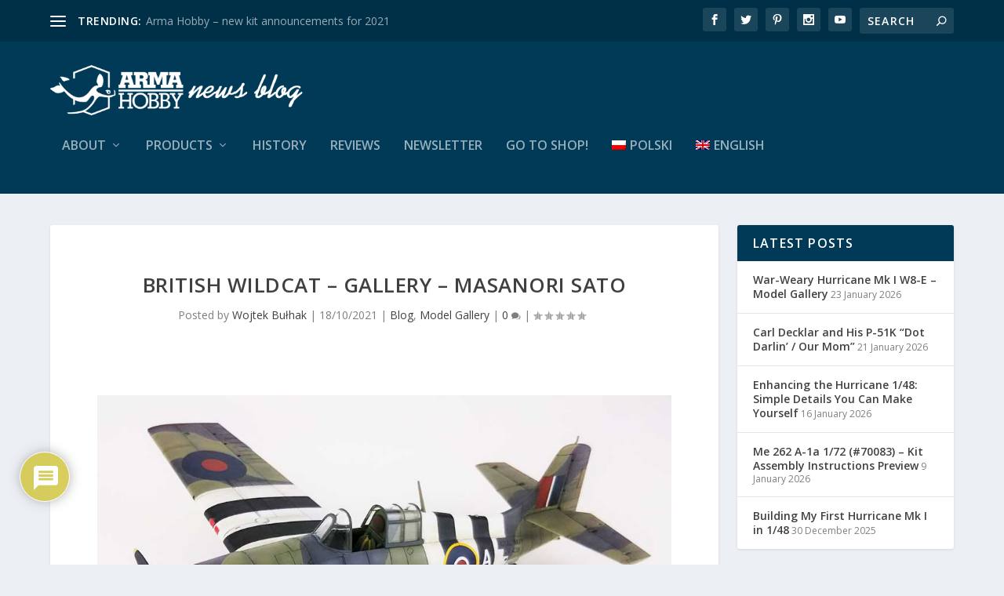

--- FILE ---
content_type: text/html; charset=UTF-8
request_url: https://armahobbynews.pl/en/blog/2021/10/18/brytyjski-wildcat-70047-galeria-masanori-sato/
body_size: 33673
content:
<!DOCTYPE html>
<!--[if IE 6]>
<html id="ie6" lang="en-US">
<![endif]-->
<!--[if IE 7]>
<html id="ie7" lang="en-US">
<![endif]-->
<!--[if IE 8]>
<html id="ie8" lang="en-US">
<![endif]-->
<!--[if !(IE 6) | !(IE 7) | !(IE 8)  ]><!-->
<html lang="en-US">
<!--<![endif]-->
<head>
	<meta charset="UTF-8" />
			
	<meta http-equiv="X-UA-Compatible" content="IE=edge">
	<link rel="pingback" href="https://armahobbynews.pl/xmlrpc.php" />

		<!--[if lt IE 9]>
	<script src="https://armahobbynews.pl/wp-content/themes/Extra/scripts/ext/html5.js" type="text/javascript"></script>
	<![endif]-->

	<script type="text/javascript">
		document.documentElement.className = 'js';
	</script>

	
<!-- Author Meta Tags by Molongui Authorship, visit: https://wordpress.org/plugins/molongui-authorship/ -->
<meta name="author" content="Wojtek Bułhak">
<!-- /Molongui Authorship -->

<title>British Wildcat &#8211; Gallery &#8211; Masanori Sato | Arma Hobby - news blog</title>
<meta name='robots' content='max-image-preview:large' />
<link rel="alternate" hreflang="pl-pl" href="https://armahobbynews.pl/blog/2021/10/18/british-wildcat-70047-gallery-masanori-sato/" />
<link rel="alternate" hreflang="en-us" href="https://armahobbynews.pl/en/blog/2021/10/18/brytyjski-wildcat-70047-galeria-masanori-sato/" />
<link rel="alternate" hreflang="x-default" href="https://armahobbynews.pl/blog/2021/10/18/british-wildcat-70047-gallery-masanori-sato/" />
<script type="text/javascript">
			let jqueryParams=[],jQuery=function(r){return jqueryParams=[...jqueryParams,r],jQuery},$=function(r){return jqueryParams=[...jqueryParams,r],$};window.jQuery=jQuery,window.$=jQuery;let customHeadScripts=!1;jQuery.fn=jQuery.prototype={},$.fn=jQuery.prototype={},jQuery.noConflict=function(r){if(window.jQuery)return jQuery=window.jQuery,$=window.jQuery,customHeadScripts=!0,jQuery.noConflict},jQuery.ready=function(r){jqueryParams=[...jqueryParams,r]},$.ready=function(r){jqueryParams=[...jqueryParams,r]},jQuery.load=function(r){jqueryParams=[...jqueryParams,r]},$.load=function(r){jqueryParams=[...jqueryParams,r]},jQuery.fn.ready=function(r){jqueryParams=[...jqueryParams,r]},$.fn.ready=function(r){jqueryParams=[...jqueryParams,r]};</script><link rel='dns-prefetch' href='//platform-api.sharethis.com' />
<link rel='dns-prefetch' href='//fonts.googleapis.com' />
<link rel="alternate" type="application/rss+xml" title="Arma Hobby - news blog &raquo; Feed" href="https://armahobbynews.pl/en/feed/" />
<link rel="alternate" type="application/rss+xml" title="Arma Hobby - news blog &raquo; Comments Feed" href="https://armahobbynews.pl/en/comments/feed/" />
<link rel="alternate" type="application/rss+xml" title="Arma Hobby - news blog &raquo; British Wildcat &#8211; Gallery &#8211; Masanori Sato Comments Feed" href="https://armahobbynews.pl/en/blog/2021/10/18/brytyjski-wildcat-70047-galeria-masanori-sato/feed/" />
<link rel="alternate" title="oEmbed (JSON)" type="application/json+oembed" href="https://armahobbynews.pl/en/wp-json/oembed/1.0/embed?url=https%3A%2F%2Farmahobbynews.pl%2Fen%2Fblog%2F2021%2F10%2F18%2Fbrytyjski-wildcat-70047-galeria-masanori-sato%2F" />
<link rel="alternate" title="oEmbed (XML)" type="text/xml+oembed" href="https://armahobbynews.pl/en/wp-json/oembed/1.0/embed?url=https%3A%2F%2Farmahobbynews.pl%2Fen%2Fblog%2F2021%2F10%2F18%2Fbrytyjski-wildcat-70047-galeria-masanori-sato%2F&#038;format=xml" />
<meta content="Extra Child v.4.5.1.1595941348" name="generator"/><link rel='stylesheet' id='wp-block-library-css' href='https://armahobbynews.pl/wp-includes/css/dist/block-library/style.min.css?ver=d5c9cb097549aeb4d61168d88e018e48' type='text/css' media='all' />
<style id='wp-block-rss-inline-css' type='text/css'>
ul.wp-block-rss.alignleft{margin-right:2em}ul.wp-block-rss.alignright{margin-left:2em}ul.wp-block-rss.is-grid{display:flex;flex-wrap:wrap;padding:0}ul.wp-block-rss.is-grid li{margin:0 1em 1em 0;width:100%}@media (min-width:600px){ul.wp-block-rss.columns-2 li{width:calc(50% - 1em)}ul.wp-block-rss.columns-3 li{width:calc(33.33333% - 1em)}ul.wp-block-rss.columns-4 li{width:calc(25% - 1em)}ul.wp-block-rss.columns-5 li{width:calc(20% - 1em)}ul.wp-block-rss.columns-6 li{width:calc(16.66667% - 1em)}}.wp-block-rss__item-author,.wp-block-rss__item-publish-date{display:block;font-size:.8125em}.wp-block-rss{box-sizing:border-box;list-style:none;padding:0}
/*# sourceURL=https://armahobbynews.pl/wp-includes/blocks/rss/style.min.css */
</style>
<style id='wp-block-group-inline-css' type='text/css'>
.wp-block-group{box-sizing:border-box}:where(.wp-block-group.wp-block-group-is-layout-constrained){position:relative}
/*# sourceURL=https://armahobbynews.pl/wp-includes/blocks/group/style.min.css */
</style>
<style id='wp-block-group-theme-inline-css' type='text/css'>
:where(.wp-block-group.has-background){padding:1.25em 2.375em}
/*# sourceURL=https://armahobbynews.pl/wp-includes/blocks/group/theme.min.css */
</style>
<style id='wp-block-paragraph-inline-css' type='text/css'>
.is-small-text{font-size:.875em}.is-regular-text{font-size:1em}.is-large-text{font-size:2.25em}.is-larger-text{font-size:3em}.has-drop-cap:not(:focus):first-letter{float:left;font-size:8.4em;font-style:normal;font-weight:100;line-height:.68;margin:.05em .1em 0 0;text-transform:uppercase}body.rtl .has-drop-cap:not(:focus):first-letter{float:none;margin-left:.1em}p.has-drop-cap.has-background{overflow:hidden}:root :where(p.has-background){padding:1.25em 2.375em}:where(p.has-text-color:not(.has-link-color)) a{color:inherit}p.has-text-align-left[style*="writing-mode:vertical-lr"],p.has-text-align-right[style*="writing-mode:vertical-rl"]{rotate:180deg}
/*# sourceURL=https://armahobbynews.pl/wp-includes/blocks/paragraph/style.min.css */
</style>
<style id='global-styles-inline-css' type='text/css'>
:root{--wp--preset--aspect-ratio--square: 1;--wp--preset--aspect-ratio--4-3: 4/3;--wp--preset--aspect-ratio--3-4: 3/4;--wp--preset--aspect-ratio--3-2: 3/2;--wp--preset--aspect-ratio--2-3: 2/3;--wp--preset--aspect-ratio--16-9: 16/9;--wp--preset--aspect-ratio--9-16: 9/16;--wp--preset--color--black: #000000;--wp--preset--color--cyan-bluish-gray: #abb8c3;--wp--preset--color--white: #ffffff;--wp--preset--color--pale-pink: #f78da7;--wp--preset--color--vivid-red: #cf2e2e;--wp--preset--color--luminous-vivid-orange: #ff6900;--wp--preset--color--luminous-vivid-amber: #fcb900;--wp--preset--color--light-green-cyan: #7bdcb5;--wp--preset--color--vivid-green-cyan: #00d084;--wp--preset--color--pale-cyan-blue: #8ed1fc;--wp--preset--color--vivid-cyan-blue: #0693e3;--wp--preset--color--vivid-purple: #9b51e0;--wp--preset--gradient--vivid-cyan-blue-to-vivid-purple: linear-gradient(135deg,rgb(6,147,227) 0%,rgb(155,81,224) 100%);--wp--preset--gradient--light-green-cyan-to-vivid-green-cyan: linear-gradient(135deg,rgb(122,220,180) 0%,rgb(0,208,130) 100%);--wp--preset--gradient--luminous-vivid-amber-to-luminous-vivid-orange: linear-gradient(135deg,rgb(252,185,0) 0%,rgb(255,105,0) 100%);--wp--preset--gradient--luminous-vivid-orange-to-vivid-red: linear-gradient(135deg,rgb(255,105,0) 0%,rgb(207,46,46) 100%);--wp--preset--gradient--very-light-gray-to-cyan-bluish-gray: linear-gradient(135deg,rgb(238,238,238) 0%,rgb(169,184,195) 100%);--wp--preset--gradient--cool-to-warm-spectrum: linear-gradient(135deg,rgb(74,234,220) 0%,rgb(151,120,209) 20%,rgb(207,42,186) 40%,rgb(238,44,130) 60%,rgb(251,105,98) 80%,rgb(254,248,76) 100%);--wp--preset--gradient--blush-light-purple: linear-gradient(135deg,rgb(255,206,236) 0%,rgb(152,150,240) 100%);--wp--preset--gradient--blush-bordeaux: linear-gradient(135deg,rgb(254,205,165) 0%,rgb(254,45,45) 50%,rgb(107,0,62) 100%);--wp--preset--gradient--luminous-dusk: linear-gradient(135deg,rgb(255,203,112) 0%,rgb(199,81,192) 50%,rgb(65,88,208) 100%);--wp--preset--gradient--pale-ocean: linear-gradient(135deg,rgb(255,245,203) 0%,rgb(182,227,212) 50%,rgb(51,167,181) 100%);--wp--preset--gradient--electric-grass: linear-gradient(135deg,rgb(202,248,128) 0%,rgb(113,206,126) 100%);--wp--preset--gradient--midnight: linear-gradient(135deg,rgb(2,3,129) 0%,rgb(40,116,252) 100%);--wp--preset--font-size--small: 13px;--wp--preset--font-size--medium: 20px;--wp--preset--font-size--large: 36px;--wp--preset--font-size--x-large: 42px;--wp--preset--spacing--20: 0.44rem;--wp--preset--spacing--30: 0.67rem;--wp--preset--spacing--40: 1rem;--wp--preset--spacing--50: 1.5rem;--wp--preset--spacing--60: 2.25rem;--wp--preset--spacing--70: 3.38rem;--wp--preset--spacing--80: 5.06rem;--wp--preset--shadow--natural: 6px 6px 9px rgba(0, 0, 0, 0.2);--wp--preset--shadow--deep: 12px 12px 50px rgba(0, 0, 0, 0.4);--wp--preset--shadow--sharp: 6px 6px 0px rgba(0, 0, 0, 0.2);--wp--preset--shadow--outlined: 6px 6px 0px -3px rgb(255, 255, 255), 6px 6px rgb(0, 0, 0);--wp--preset--shadow--crisp: 6px 6px 0px rgb(0, 0, 0);}:root { --wp--style--global--content-size: 856px;--wp--style--global--wide-size: 1280px; }:where(body) { margin: 0; }.wp-site-blocks > .alignleft { float: left; margin-right: 2em; }.wp-site-blocks > .alignright { float: right; margin-left: 2em; }.wp-site-blocks > .aligncenter { justify-content: center; margin-left: auto; margin-right: auto; }:where(.is-layout-flex){gap: 0.5em;}:where(.is-layout-grid){gap: 0.5em;}.is-layout-flow > .alignleft{float: left;margin-inline-start: 0;margin-inline-end: 2em;}.is-layout-flow > .alignright{float: right;margin-inline-start: 2em;margin-inline-end: 0;}.is-layout-flow > .aligncenter{margin-left: auto !important;margin-right: auto !important;}.is-layout-constrained > .alignleft{float: left;margin-inline-start: 0;margin-inline-end: 2em;}.is-layout-constrained > .alignright{float: right;margin-inline-start: 2em;margin-inline-end: 0;}.is-layout-constrained > .aligncenter{margin-left: auto !important;margin-right: auto !important;}.is-layout-constrained > :where(:not(.alignleft):not(.alignright):not(.alignfull)){max-width: var(--wp--style--global--content-size);margin-left: auto !important;margin-right: auto !important;}.is-layout-constrained > .alignwide{max-width: var(--wp--style--global--wide-size);}body .is-layout-flex{display: flex;}.is-layout-flex{flex-wrap: wrap;align-items: center;}.is-layout-flex > :is(*, div){margin: 0;}body .is-layout-grid{display: grid;}.is-layout-grid > :is(*, div){margin: 0;}body{padding-top: 0px;padding-right: 0px;padding-bottom: 0px;padding-left: 0px;}:root :where(.wp-element-button, .wp-block-button__link){background-color: #32373c;border-width: 0;color: #fff;font-family: inherit;font-size: inherit;font-style: inherit;font-weight: inherit;letter-spacing: inherit;line-height: inherit;padding-top: calc(0.667em + 2px);padding-right: calc(1.333em + 2px);padding-bottom: calc(0.667em + 2px);padding-left: calc(1.333em + 2px);text-decoration: none;text-transform: inherit;}.has-black-color{color: var(--wp--preset--color--black) !important;}.has-cyan-bluish-gray-color{color: var(--wp--preset--color--cyan-bluish-gray) !important;}.has-white-color{color: var(--wp--preset--color--white) !important;}.has-pale-pink-color{color: var(--wp--preset--color--pale-pink) !important;}.has-vivid-red-color{color: var(--wp--preset--color--vivid-red) !important;}.has-luminous-vivid-orange-color{color: var(--wp--preset--color--luminous-vivid-orange) !important;}.has-luminous-vivid-amber-color{color: var(--wp--preset--color--luminous-vivid-amber) !important;}.has-light-green-cyan-color{color: var(--wp--preset--color--light-green-cyan) !important;}.has-vivid-green-cyan-color{color: var(--wp--preset--color--vivid-green-cyan) !important;}.has-pale-cyan-blue-color{color: var(--wp--preset--color--pale-cyan-blue) !important;}.has-vivid-cyan-blue-color{color: var(--wp--preset--color--vivid-cyan-blue) !important;}.has-vivid-purple-color{color: var(--wp--preset--color--vivid-purple) !important;}.has-black-background-color{background-color: var(--wp--preset--color--black) !important;}.has-cyan-bluish-gray-background-color{background-color: var(--wp--preset--color--cyan-bluish-gray) !important;}.has-white-background-color{background-color: var(--wp--preset--color--white) !important;}.has-pale-pink-background-color{background-color: var(--wp--preset--color--pale-pink) !important;}.has-vivid-red-background-color{background-color: var(--wp--preset--color--vivid-red) !important;}.has-luminous-vivid-orange-background-color{background-color: var(--wp--preset--color--luminous-vivid-orange) !important;}.has-luminous-vivid-amber-background-color{background-color: var(--wp--preset--color--luminous-vivid-amber) !important;}.has-light-green-cyan-background-color{background-color: var(--wp--preset--color--light-green-cyan) !important;}.has-vivid-green-cyan-background-color{background-color: var(--wp--preset--color--vivid-green-cyan) !important;}.has-pale-cyan-blue-background-color{background-color: var(--wp--preset--color--pale-cyan-blue) !important;}.has-vivid-cyan-blue-background-color{background-color: var(--wp--preset--color--vivid-cyan-blue) !important;}.has-vivid-purple-background-color{background-color: var(--wp--preset--color--vivid-purple) !important;}.has-black-border-color{border-color: var(--wp--preset--color--black) !important;}.has-cyan-bluish-gray-border-color{border-color: var(--wp--preset--color--cyan-bluish-gray) !important;}.has-white-border-color{border-color: var(--wp--preset--color--white) !important;}.has-pale-pink-border-color{border-color: var(--wp--preset--color--pale-pink) !important;}.has-vivid-red-border-color{border-color: var(--wp--preset--color--vivid-red) !important;}.has-luminous-vivid-orange-border-color{border-color: var(--wp--preset--color--luminous-vivid-orange) !important;}.has-luminous-vivid-amber-border-color{border-color: var(--wp--preset--color--luminous-vivid-amber) !important;}.has-light-green-cyan-border-color{border-color: var(--wp--preset--color--light-green-cyan) !important;}.has-vivid-green-cyan-border-color{border-color: var(--wp--preset--color--vivid-green-cyan) !important;}.has-pale-cyan-blue-border-color{border-color: var(--wp--preset--color--pale-cyan-blue) !important;}.has-vivid-cyan-blue-border-color{border-color: var(--wp--preset--color--vivid-cyan-blue) !important;}.has-vivid-purple-border-color{border-color: var(--wp--preset--color--vivid-purple) !important;}.has-vivid-cyan-blue-to-vivid-purple-gradient-background{background: var(--wp--preset--gradient--vivid-cyan-blue-to-vivid-purple) !important;}.has-light-green-cyan-to-vivid-green-cyan-gradient-background{background: var(--wp--preset--gradient--light-green-cyan-to-vivid-green-cyan) !important;}.has-luminous-vivid-amber-to-luminous-vivid-orange-gradient-background{background: var(--wp--preset--gradient--luminous-vivid-amber-to-luminous-vivid-orange) !important;}.has-luminous-vivid-orange-to-vivid-red-gradient-background{background: var(--wp--preset--gradient--luminous-vivid-orange-to-vivid-red) !important;}.has-very-light-gray-to-cyan-bluish-gray-gradient-background{background: var(--wp--preset--gradient--very-light-gray-to-cyan-bluish-gray) !important;}.has-cool-to-warm-spectrum-gradient-background{background: var(--wp--preset--gradient--cool-to-warm-spectrum) !important;}.has-blush-light-purple-gradient-background{background: var(--wp--preset--gradient--blush-light-purple) !important;}.has-blush-bordeaux-gradient-background{background: var(--wp--preset--gradient--blush-bordeaux) !important;}.has-luminous-dusk-gradient-background{background: var(--wp--preset--gradient--luminous-dusk) !important;}.has-pale-ocean-gradient-background{background: var(--wp--preset--gradient--pale-ocean) !important;}.has-electric-grass-gradient-background{background: var(--wp--preset--gradient--electric-grass) !important;}.has-midnight-gradient-background{background: var(--wp--preset--gradient--midnight) !important;}.has-small-font-size{font-size: var(--wp--preset--font-size--small) !important;}.has-medium-font-size{font-size: var(--wp--preset--font-size--medium) !important;}.has-large-font-size{font-size: var(--wp--preset--font-size--large) !important;}.has-x-large-font-size{font-size: var(--wp--preset--font-size--x-large) !important;}
/*# sourceURL=global-styles-inline-css */
</style>

<link rel='stylesheet' id='wpml-legacy-post-translations-0-css' href='https://armahobbynews.pl/wp-content/plugins/sitepress-multilingual-cms/templates/language-switchers/legacy-post-translations/style.min.css?ver=1' type='text/css' media='all' />
<link rel='stylesheet' id='wpml-menu-item-0-css' href='https://armahobbynews.pl/wp-content/plugins/sitepress-multilingual-cms/templates/language-switchers/menu-item/style.min.css?ver=1' type='text/css' media='all' />
<link rel='stylesheet' id='cms-navigation-style-base-css' href='https://armahobbynews.pl/wp-content/plugins/wpml-cms-nav/res/css/cms-navigation-base.css?ver=1.5.6' type='text/css' media='screen' />
<link rel='stylesheet' id='cms-navigation-style-css' href='https://armahobbynews.pl/wp-content/plugins/wpml-cms-nav/res/css/cms-navigation.css?ver=1.5.6' type='text/css' media='screen' />
<link rel='stylesheet' id='extra-fonts-css' href='https://fonts.googleapis.com/css?family=Open+Sans:300italic,400italic,600italic,700italic,800italic,400,300,600,700,800&#038;subset=latin,latin-ext' type='text/css' media='all' />
<link rel='stylesheet' id='extra-style-parent-css' href='https://armahobbynews.pl/wp-content/themes/Extra/style.min.css?ver=4.27.5' type='text/css' media='all' />
<style id='extra-dynamic-critical-inline-css' type='text/css'>
@font-face{font-family:ETmodules;font-display:block;src:url(//armahobbynews.pl/wp-content/themes/Extra/core/admin/fonts/modules/all/modules.eot);src:url(//armahobbynews.pl/wp-content/themes/Extra/core/admin/fonts/modules/all/modules.eot?#iefix) format("embedded-opentype"),url(//armahobbynews.pl/wp-content/themes/Extra/core/admin/fonts/modules/all/modules.woff) format("woff"),url(//armahobbynews.pl/wp-content/themes/Extra/core/admin/fonts/modules/all/modules.ttf) format("truetype"),url(//armahobbynews.pl/wp-content/themes/Extra/core/admin/fonts/modules/all/modules.svg#ETmodules) format("svg");font-weight:400;font-style:normal}
.et_audio_content,.et_link_content,.et_quote_content{background-color:#2ea3f2}.et_pb_post .et-pb-controllers a{margin-bottom:10px}.format-gallery .et-pb-controllers{bottom:0}.et_pb_blog_grid .et_audio_content{margin-bottom:19px}.et_pb_row .et_pb_blog_grid .et_pb_post .et_pb_slide{min-height:180px}.et_audio_content .wp-block-audio{margin:0;padding:0}.et_audio_content h2{line-height:44px}.et_pb_column_1_2 .et_audio_content h2,.et_pb_column_1_3 .et_audio_content h2,.et_pb_column_1_4 .et_audio_content h2,.et_pb_column_1_5 .et_audio_content h2,.et_pb_column_1_6 .et_audio_content h2,.et_pb_column_2_5 .et_audio_content h2,.et_pb_column_3_5 .et_audio_content h2,.et_pb_column_3_8 .et_audio_content h2{margin-bottom:9px;margin-top:0}.et_pb_column_1_2 .et_audio_content,.et_pb_column_3_5 .et_audio_content{padding:35px 40px}.et_pb_column_1_2 .et_audio_content h2,.et_pb_column_3_5 .et_audio_content h2{line-height:32px}.et_pb_column_1_3 .et_audio_content,.et_pb_column_1_4 .et_audio_content,.et_pb_column_1_5 .et_audio_content,.et_pb_column_1_6 .et_audio_content,.et_pb_column_2_5 .et_audio_content,.et_pb_column_3_8 .et_audio_content{padding:35px 20px}.et_pb_column_1_3 .et_audio_content h2,.et_pb_column_1_4 .et_audio_content h2,.et_pb_column_1_5 .et_audio_content h2,.et_pb_column_1_6 .et_audio_content h2,.et_pb_column_2_5 .et_audio_content h2,.et_pb_column_3_8 .et_audio_content h2{font-size:18px;line-height:26px}article.et_pb_has_overlay .et_pb_blog_image_container{position:relative}.et_pb_post>.et_main_video_container{position:relative;margin-bottom:30px}.et_pb_post .et_pb_video_overlay .et_pb_video_play{color:#fff}.et_pb_post .et_pb_video_overlay_hover:hover{background:rgba(0,0,0,.6)}.et_audio_content,.et_link_content,.et_quote_content{text-align:center;word-wrap:break-word;position:relative;padding:50px 60px}.et_audio_content h2,.et_link_content a.et_link_main_url,.et_link_content h2,.et_quote_content blockquote cite,.et_quote_content blockquote p{color:#fff!important}.et_quote_main_link{position:absolute;text-indent:-9999px;width:100%;height:100%;display:block;top:0;left:0}.et_quote_content blockquote{padding:0;margin:0;border:none}.et_audio_content h2,.et_link_content h2,.et_quote_content blockquote p{margin-top:0}.et_audio_content h2{margin-bottom:20px}.et_audio_content h2,.et_link_content h2,.et_quote_content blockquote p{line-height:44px}.et_link_content a.et_link_main_url,.et_quote_content blockquote cite{font-size:18px;font-weight:200}.et_quote_content blockquote cite{font-style:normal}.et_pb_column_2_3 .et_quote_content{padding:50px 42px 45px}.et_pb_column_2_3 .et_audio_content,.et_pb_column_2_3 .et_link_content{padding:40px 40px 45px}.et_pb_column_1_2 .et_audio_content,.et_pb_column_1_2 .et_link_content,.et_pb_column_1_2 .et_quote_content,.et_pb_column_3_5 .et_audio_content,.et_pb_column_3_5 .et_link_content,.et_pb_column_3_5 .et_quote_content{padding:35px 40px}.et_pb_column_1_2 .et_quote_content blockquote p,.et_pb_column_3_5 .et_quote_content blockquote p{font-size:26px;line-height:32px}.et_pb_column_1_2 .et_audio_content h2,.et_pb_column_1_2 .et_link_content h2,.et_pb_column_3_5 .et_audio_content h2,.et_pb_column_3_5 .et_link_content h2{line-height:32px}.et_pb_column_1_2 .et_link_content a.et_link_main_url,.et_pb_column_1_2 .et_quote_content blockquote cite,.et_pb_column_3_5 .et_link_content a.et_link_main_url,.et_pb_column_3_5 .et_quote_content blockquote cite{font-size:14px}.et_pb_column_1_3 .et_quote_content,.et_pb_column_1_4 .et_quote_content,.et_pb_column_1_5 .et_quote_content,.et_pb_column_1_6 .et_quote_content,.et_pb_column_2_5 .et_quote_content,.et_pb_column_3_8 .et_quote_content{padding:35px 30px 32px}.et_pb_column_1_3 .et_audio_content,.et_pb_column_1_3 .et_link_content,.et_pb_column_1_4 .et_audio_content,.et_pb_column_1_4 .et_link_content,.et_pb_column_1_5 .et_audio_content,.et_pb_column_1_5 .et_link_content,.et_pb_column_1_6 .et_audio_content,.et_pb_column_1_6 .et_link_content,.et_pb_column_2_5 .et_audio_content,.et_pb_column_2_5 .et_link_content,.et_pb_column_3_8 .et_audio_content,.et_pb_column_3_8 .et_link_content{padding:35px 20px}.et_pb_column_1_3 .et_audio_content h2,.et_pb_column_1_3 .et_link_content h2,.et_pb_column_1_3 .et_quote_content blockquote p,.et_pb_column_1_4 .et_audio_content h2,.et_pb_column_1_4 .et_link_content h2,.et_pb_column_1_4 .et_quote_content blockquote p,.et_pb_column_1_5 .et_audio_content h2,.et_pb_column_1_5 .et_link_content h2,.et_pb_column_1_5 .et_quote_content blockquote p,.et_pb_column_1_6 .et_audio_content h2,.et_pb_column_1_6 .et_link_content h2,.et_pb_column_1_6 .et_quote_content blockquote p,.et_pb_column_2_5 .et_audio_content h2,.et_pb_column_2_5 .et_link_content h2,.et_pb_column_2_5 .et_quote_content blockquote p,.et_pb_column_3_8 .et_audio_content h2,.et_pb_column_3_8 .et_link_content h2,.et_pb_column_3_8 .et_quote_content blockquote p{font-size:18px;line-height:26px}.et_pb_column_1_3 .et_link_content a.et_link_main_url,.et_pb_column_1_3 .et_quote_content blockquote cite,.et_pb_column_1_4 .et_link_content a.et_link_main_url,.et_pb_column_1_4 .et_quote_content blockquote cite,.et_pb_column_1_5 .et_link_content a.et_link_main_url,.et_pb_column_1_5 .et_quote_content blockquote cite,.et_pb_column_1_6 .et_link_content a.et_link_main_url,.et_pb_column_1_6 .et_quote_content blockquote cite,.et_pb_column_2_5 .et_link_content a.et_link_main_url,.et_pb_column_2_5 .et_quote_content blockquote cite,.et_pb_column_3_8 .et_link_content a.et_link_main_url,.et_pb_column_3_8 .et_quote_content blockquote cite{font-size:14px}.et_pb_post .et_pb_gallery_post_type .et_pb_slide{min-height:500px;background-size:cover!important;background-position:top}.format-gallery .et_pb_slider.gallery-not-found .et_pb_slide{box-shadow:inset 0 0 10px rgba(0,0,0,.1)}.format-gallery .et_pb_slider:hover .et-pb-arrow-prev{left:0}.format-gallery .et_pb_slider:hover .et-pb-arrow-next{right:0}.et_pb_post>.et_pb_slider{margin-bottom:30px}.et_pb_column_3_4 .et_pb_post .et_pb_slide{min-height:442px}.et_pb_column_2_3 .et_pb_post .et_pb_slide{min-height:390px}.et_pb_column_1_2 .et_pb_post .et_pb_slide,.et_pb_column_3_5 .et_pb_post .et_pb_slide{min-height:284px}.et_pb_column_1_3 .et_pb_post .et_pb_slide,.et_pb_column_2_5 .et_pb_post .et_pb_slide,.et_pb_column_3_8 .et_pb_post .et_pb_slide{min-height:180px}.et_pb_column_1_4 .et_pb_post .et_pb_slide,.et_pb_column_1_5 .et_pb_post .et_pb_slide,.et_pb_column_1_6 .et_pb_post .et_pb_slide{min-height:125px}.et_pb_portfolio.et_pb_section_parallax .pagination,.et_pb_portfolio.et_pb_section_video .pagination,.et_pb_portfolio_grid.et_pb_section_parallax .pagination,.et_pb_portfolio_grid.et_pb_section_video .pagination{position:relative}.et_pb_bg_layout_light .et_pb_post .post-meta,.et_pb_bg_layout_light .et_pb_post .post-meta a,.et_pb_bg_layout_light .et_pb_post p{color:#666}.et_pb_bg_layout_dark .et_pb_post .post-meta,.et_pb_bg_layout_dark .et_pb_post .post-meta a,.et_pb_bg_layout_dark .et_pb_post p{color:inherit}.et_pb_text_color_dark .et_audio_content h2,.et_pb_text_color_dark .et_link_content a.et_link_main_url,.et_pb_text_color_dark .et_link_content h2,.et_pb_text_color_dark .et_quote_content blockquote cite,.et_pb_text_color_dark .et_quote_content blockquote p{color:#666!important}.et_pb_text_color_dark.et_audio_content h2,.et_pb_text_color_dark.et_link_content a.et_link_main_url,.et_pb_text_color_dark.et_link_content h2,.et_pb_text_color_dark.et_quote_content blockquote cite,.et_pb_text_color_dark.et_quote_content blockquote p{color:#bbb!important}.et_pb_text_color_dark.et_audio_content,.et_pb_text_color_dark.et_link_content,.et_pb_text_color_dark.et_quote_content{background-color:#e8e8e8}@media (min-width:981px) and (max-width:1100px){.et_quote_content{padding:50px 70px 45px}.et_pb_column_2_3 .et_quote_content{padding:50px 50px 45px}.et_pb_column_1_2 .et_quote_content,.et_pb_column_3_5 .et_quote_content{padding:35px 47px 30px}.et_pb_column_1_3 .et_quote_content,.et_pb_column_1_4 .et_quote_content,.et_pb_column_1_5 .et_quote_content,.et_pb_column_1_6 .et_quote_content,.et_pb_column_2_5 .et_quote_content,.et_pb_column_3_8 .et_quote_content{padding:35px 25px 32px}.et_pb_column_4_4 .et_pb_post .et_pb_slide{min-height:534px}.et_pb_column_3_4 .et_pb_post .et_pb_slide{min-height:392px}.et_pb_column_2_3 .et_pb_post .et_pb_slide{min-height:345px}.et_pb_column_1_2 .et_pb_post .et_pb_slide,.et_pb_column_3_5 .et_pb_post .et_pb_slide{min-height:250px}.et_pb_column_1_3 .et_pb_post .et_pb_slide,.et_pb_column_2_5 .et_pb_post .et_pb_slide,.et_pb_column_3_8 .et_pb_post .et_pb_slide{min-height:155px}.et_pb_column_1_4 .et_pb_post .et_pb_slide,.et_pb_column_1_5 .et_pb_post .et_pb_slide,.et_pb_column_1_6 .et_pb_post .et_pb_slide{min-height:108px}}@media (max-width:980px){.et_pb_bg_layout_dark_tablet .et_audio_content h2{color:#fff!important}.et_pb_text_color_dark_tablet.et_audio_content h2{color:#bbb!important}.et_pb_text_color_dark_tablet.et_audio_content{background-color:#e8e8e8}.et_pb_bg_layout_dark_tablet .et_audio_content h2,.et_pb_bg_layout_dark_tablet .et_link_content a.et_link_main_url,.et_pb_bg_layout_dark_tablet .et_link_content h2,.et_pb_bg_layout_dark_tablet .et_quote_content blockquote cite,.et_pb_bg_layout_dark_tablet .et_quote_content blockquote p{color:#fff!important}.et_pb_text_color_dark_tablet .et_audio_content h2,.et_pb_text_color_dark_tablet .et_link_content a.et_link_main_url,.et_pb_text_color_dark_tablet .et_link_content h2,.et_pb_text_color_dark_tablet .et_quote_content blockquote cite,.et_pb_text_color_dark_tablet .et_quote_content blockquote p{color:#666!important}.et_pb_text_color_dark_tablet.et_audio_content h2,.et_pb_text_color_dark_tablet.et_link_content a.et_link_main_url,.et_pb_text_color_dark_tablet.et_link_content h2,.et_pb_text_color_dark_tablet.et_quote_content blockquote cite,.et_pb_text_color_dark_tablet.et_quote_content blockquote p{color:#bbb!important}.et_pb_text_color_dark_tablet.et_audio_content,.et_pb_text_color_dark_tablet.et_link_content,.et_pb_text_color_dark_tablet.et_quote_content{background-color:#e8e8e8}}@media (min-width:768px) and (max-width:980px){.et_audio_content h2{font-size:26px!important;line-height:44px!important;margin-bottom:24px!important}.et_pb_post>.et_pb_gallery_post_type>.et_pb_slides>.et_pb_slide{min-height:384px!important}.et_quote_content{padding:50px 43px 45px!important}.et_quote_content blockquote p{font-size:26px!important;line-height:44px!important}.et_quote_content blockquote cite{font-size:18px!important}.et_link_content{padding:40px 40px 45px}.et_link_content h2{font-size:26px!important;line-height:44px!important}.et_link_content a.et_link_main_url{font-size:18px!important}}@media (max-width:767px){.et_audio_content h2,.et_link_content h2,.et_quote_content,.et_quote_content blockquote p{font-size:20px!important;line-height:26px!important}.et_audio_content,.et_link_content{padding:35px 20px!important}.et_audio_content h2{margin-bottom:9px!important}.et_pb_bg_layout_dark_phone .et_audio_content h2{color:#fff!important}.et_pb_text_color_dark_phone.et_audio_content{background-color:#e8e8e8}.et_link_content a.et_link_main_url,.et_quote_content blockquote cite{font-size:14px!important}.format-gallery .et-pb-controllers{height:auto}.et_pb_post>.et_pb_gallery_post_type>.et_pb_slides>.et_pb_slide{min-height:222px!important}.et_pb_bg_layout_dark_phone .et_audio_content h2,.et_pb_bg_layout_dark_phone .et_link_content a.et_link_main_url,.et_pb_bg_layout_dark_phone .et_link_content h2,.et_pb_bg_layout_dark_phone .et_quote_content blockquote cite,.et_pb_bg_layout_dark_phone .et_quote_content blockquote p{color:#fff!important}.et_pb_text_color_dark_phone .et_audio_content h2,.et_pb_text_color_dark_phone .et_link_content a.et_link_main_url,.et_pb_text_color_dark_phone .et_link_content h2,.et_pb_text_color_dark_phone .et_quote_content blockquote cite,.et_pb_text_color_dark_phone .et_quote_content blockquote p{color:#666!important}.et_pb_text_color_dark_phone.et_audio_content h2,.et_pb_text_color_dark_phone.et_link_content a.et_link_main_url,.et_pb_text_color_dark_phone.et_link_content h2,.et_pb_text_color_dark_phone.et_quote_content blockquote cite,.et_pb_text_color_dark_phone.et_quote_content blockquote p{color:#bbb!important}.et_pb_text_color_dark_phone.et_audio_content,.et_pb_text_color_dark_phone.et_link_content,.et_pb_text_color_dark_phone.et_quote_content{background-color:#e8e8e8}}@media (max-width:479px){.et_pb_column_1_2 .et_pb_carousel_item .et_pb_video_play,.et_pb_column_1_3 .et_pb_carousel_item .et_pb_video_play,.et_pb_column_2_3 .et_pb_carousel_item .et_pb_video_play,.et_pb_column_2_5 .et_pb_carousel_item .et_pb_video_play,.et_pb_column_3_5 .et_pb_carousel_item .et_pb_video_play,.et_pb_column_3_8 .et_pb_carousel_item .et_pb_video_play{font-size:1.5rem;line-height:1.5rem;margin-left:-.75rem;margin-top:-.75rem}.et_audio_content,.et_quote_content{padding:35px 20px!important}.et_pb_post>.et_pb_gallery_post_type>.et_pb_slides>.et_pb_slide{min-height:156px!important}}.et_full_width_page .et_gallery_item{float:left;width:20.875%;margin:0 5.5% 5.5% 0}.et_full_width_page .et_gallery_item:nth-child(3n){margin-right:5.5%}.et_full_width_page .et_gallery_item:nth-child(3n+1){clear:none}.et_full_width_page .et_gallery_item:nth-child(4n){margin-right:0}.et_full_width_page .et_gallery_item:nth-child(4n+1){clear:both}
.et_pb_slider{position:relative;overflow:hidden}.et_pb_slide{padding:0 6%;background-size:cover;background-position:50%;background-repeat:no-repeat}.et_pb_slider .et_pb_slide{display:none;float:left;margin-right:-100%;position:relative;width:100%;text-align:center;list-style:none!important;background-position:50%;background-size:100%;background-size:cover}.et_pb_slider .et_pb_slide:first-child{display:list-item}.et-pb-controllers{position:absolute;bottom:20px;left:0;width:100%;text-align:center;z-index:10}.et-pb-controllers a{display:inline-block;background-color:hsla(0,0%,100%,.5);text-indent:-9999px;border-radius:7px;width:7px;height:7px;margin-right:10px;padding:0;opacity:.5}.et-pb-controllers .et-pb-active-control{opacity:1}.et-pb-controllers a:last-child{margin-right:0}.et-pb-controllers .et-pb-active-control{background-color:#fff}.et_pb_slides .et_pb_temp_slide{display:block}.et_pb_slides:after{content:"";display:block;clear:both;visibility:hidden;line-height:0;height:0;width:0}@media (max-width:980px){.et_pb_bg_layout_light_tablet .et-pb-controllers .et-pb-active-control{background-color:#333}.et_pb_bg_layout_light_tablet .et-pb-controllers a{background-color:rgba(0,0,0,.3)}.et_pb_bg_layout_light_tablet .et_pb_slide_content{color:#333}.et_pb_bg_layout_dark_tablet .et_pb_slide_description{text-shadow:0 1px 3px rgba(0,0,0,.3)}.et_pb_bg_layout_dark_tablet .et_pb_slide_content{color:#fff}.et_pb_bg_layout_dark_tablet .et-pb-controllers .et-pb-active-control{background-color:#fff}.et_pb_bg_layout_dark_tablet .et-pb-controllers a{background-color:hsla(0,0%,100%,.5)}}@media (max-width:767px){.et-pb-controllers{position:absolute;bottom:5%;left:0;width:100%;text-align:center;z-index:10;height:14px}.et_transparent_nav .et_pb_section:first-child .et-pb-controllers{bottom:18px}.et_pb_bg_layout_light_phone.et_pb_slider_with_overlay .et_pb_slide_overlay_container,.et_pb_bg_layout_light_phone.et_pb_slider_with_text_overlay .et_pb_text_overlay_wrapper{background-color:hsla(0,0%,100%,.9)}.et_pb_bg_layout_light_phone .et-pb-controllers .et-pb-active-control{background-color:#333}.et_pb_bg_layout_dark_phone.et_pb_slider_with_overlay .et_pb_slide_overlay_container,.et_pb_bg_layout_dark_phone.et_pb_slider_with_text_overlay .et_pb_text_overlay_wrapper,.et_pb_bg_layout_light_phone .et-pb-controllers a{background-color:rgba(0,0,0,.3)}.et_pb_bg_layout_dark_phone .et-pb-controllers .et-pb-active-control{background-color:#fff}.et_pb_bg_layout_dark_phone .et-pb-controllers a{background-color:hsla(0,0%,100%,.5)}}.et_mobile_device .et_pb_slider_parallax .et_pb_slide,.et_mobile_device .et_pb_slides .et_parallax_bg.et_pb_parallax_css{background-attachment:scroll}
.et-pb-arrow-next,.et-pb-arrow-prev{position:absolute;top:50%;z-index:100;font-size:48px;color:#fff;margin-top:-24px;transition:all .2s ease-in-out;opacity:0}.et_pb_bg_layout_light .et-pb-arrow-next,.et_pb_bg_layout_light .et-pb-arrow-prev{color:#333}.et_pb_slider:hover .et-pb-arrow-prev{left:22px;opacity:1}.et_pb_slider:hover .et-pb-arrow-next{right:22px;opacity:1}.et_pb_bg_layout_light .et-pb-controllers .et-pb-active-control{background-color:#333}.et_pb_bg_layout_light .et-pb-controllers a{background-color:rgba(0,0,0,.3)}.et-pb-arrow-next:hover,.et-pb-arrow-prev:hover{text-decoration:none}.et-pb-arrow-next span,.et-pb-arrow-prev span{display:none}.et-pb-arrow-prev{left:-22px}.et-pb-arrow-next{right:-22px}.et-pb-arrow-prev:before{content:"4"}.et-pb-arrow-next:before{content:"5"}.format-gallery .et-pb-arrow-next,.format-gallery .et-pb-arrow-prev{color:#fff}.et_pb_column_1_3 .et_pb_slider:hover .et-pb-arrow-prev,.et_pb_column_1_4 .et_pb_slider:hover .et-pb-arrow-prev,.et_pb_column_1_5 .et_pb_slider:hover .et-pb-arrow-prev,.et_pb_column_1_6 .et_pb_slider:hover .et-pb-arrow-prev,.et_pb_column_2_5 .et_pb_slider:hover .et-pb-arrow-prev{left:0}.et_pb_column_1_3 .et_pb_slider:hover .et-pb-arrow-next,.et_pb_column_1_4 .et_pb_slider:hover .et-pb-arrow-prev,.et_pb_column_1_5 .et_pb_slider:hover .et-pb-arrow-prev,.et_pb_column_1_6 .et_pb_slider:hover .et-pb-arrow-prev,.et_pb_column_2_5 .et_pb_slider:hover .et-pb-arrow-next{right:0}.et_pb_column_1_4 .et_pb_slider .et_pb_slide,.et_pb_column_1_5 .et_pb_slider .et_pb_slide,.et_pb_column_1_6 .et_pb_slider .et_pb_slide{min-height:170px}.et_pb_column_1_4 .et_pb_slider:hover .et-pb-arrow-next,.et_pb_column_1_5 .et_pb_slider:hover .et-pb-arrow-next,.et_pb_column_1_6 .et_pb_slider:hover .et-pb-arrow-next{right:0}@media (max-width:980px){.et_pb_bg_layout_light_tablet .et-pb-arrow-next,.et_pb_bg_layout_light_tablet .et-pb-arrow-prev{color:#333}.et_pb_bg_layout_dark_tablet .et-pb-arrow-next,.et_pb_bg_layout_dark_tablet .et-pb-arrow-prev{color:#fff}}@media (max-width:767px){.et_pb_slider:hover .et-pb-arrow-prev{left:0;opacity:1}.et_pb_slider:hover .et-pb-arrow-next{right:0;opacity:1}.et_pb_bg_layout_light_phone .et-pb-arrow-next,.et_pb_bg_layout_light_phone .et-pb-arrow-prev{color:#333}.et_pb_bg_layout_dark_phone .et-pb-arrow-next,.et_pb_bg_layout_dark_phone .et-pb-arrow-prev{color:#fff}}.et_mobile_device .et-pb-arrow-prev{left:22px;opacity:1}.et_mobile_device .et-pb-arrow-next{right:22px;opacity:1}@media (max-width:767px){.et_mobile_device .et-pb-arrow-prev{left:0;opacity:1}.et_mobile_device .et-pb-arrow-next{right:0;opacity:1}}
.et_overlay{z-index:-1;position:absolute;top:0;left:0;display:block;width:100%;height:100%;background:hsla(0,0%,100%,.9);opacity:0;pointer-events:none;transition:all .3s;border:1px solid #e5e5e5;box-sizing:border-box;-webkit-backface-visibility:hidden;backface-visibility:hidden;-webkit-font-smoothing:antialiased}.et_overlay:before{color:#2ea3f2;content:"\E050";position:absolute;top:50%;left:50%;transform:translate(-50%,-50%);font-size:32px;transition:all .4s}.et_portfolio_image,.et_shop_image{position:relative;display:block}.et_pb_has_overlay:not(.et_pb_image):hover .et_overlay,.et_portfolio_image:hover .et_overlay,.et_shop_image:hover .et_overlay{z-index:3;opacity:1}#ie7 .et_overlay,#ie8 .et_overlay{display:none}.et_pb_module.et_pb_has_overlay{position:relative}.et_pb_module.et_pb_has_overlay .et_overlay,article.et_pb_has_overlay{border:none}
.et_pb_blog_grid .et_audio_container .mejs-container .mejs-controls .mejs-time span{font-size:14px}.et_audio_container .mejs-container{width:auto!important;min-width:unset!important;height:auto!important}.et_audio_container .mejs-container,.et_audio_container .mejs-container .mejs-controls,.et_audio_container .mejs-embed,.et_audio_container .mejs-embed body{background:none;height:auto}.et_audio_container .mejs-controls .mejs-time-rail .mejs-time-loaded,.et_audio_container .mejs-time.mejs-currenttime-container{display:none!important}.et_audio_container .mejs-time{display:block!important;padding:0;margin-left:10px;margin-right:90px;line-height:inherit}.et_audio_container .mejs-android .mejs-time,.et_audio_container .mejs-ios .mejs-time,.et_audio_container .mejs-ipad .mejs-time,.et_audio_container .mejs-iphone .mejs-time{margin-right:0}.et_audio_container .mejs-controls .mejs-horizontal-volume-slider .mejs-horizontal-volume-total,.et_audio_container .mejs-controls .mejs-time-rail .mejs-time-total{background:hsla(0,0%,100%,.5);border-radius:5px;height:4px;margin:8px 0 0;top:0;right:0;left:auto}.et_audio_container .mejs-controls>div{height:20px!important}.et_audio_container .mejs-controls div.mejs-time-rail{padding-top:0;position:relative;display:block!important;margin-left:42px;margin-right:0}.et_audio_container span.mejs-time-total.mejs-time-slider{display:block!important;position:relative!important;max-width:100%;min-width:unset!important}.et_audio_container .mejs-button.mejs-volume-button{width:auto;height:auto;margin-left:auto;position:absolute;right:59px;bottom:-2px}.et_audio_container .mejs-controls .mejs-horizontal-volume-slider .mejs-horizontal-volume-current,.et_audio_container .mejs-controls .mejs-time-rail .mejs-time-current{background:#fff;height:4px;border-radius:5px}.et_audio_container .mejs-controls .mejs-horizontal-volume-slider .mejs-horizontal-volume-handle,.et_audio_container .mejs-controls .mejs-time-rail .mejs-time-handle{display:block;border:none;width:10px}.et_audio_container .mejs-time-rail .mejs-time-handle-content{border-radius:100%;transform:scale(1)}.et_pb_text_color_dark .et_audio_container .mejs-time-rail .mejs-time-handle-content{border-color:#666}.et_audio_container .mejs-time-rail .mejs-time-hovered{height:4px}.et_audio_container .mejs-controls .mejs-horizontal-volume-slider .mejs-horizontal-volume-handle{background:#fff;border-radius:5px;height:10px;position:absolute;top:-3px}.et_audio_container .mejs-container .mejs-controls .mejs-time span{font-size:18px}.et_audio_container .mejs-controls a.mejs-horizontal-volume-slider{display:block!important;height:19px;margin-left:5px;position:absolute;right:0;bottom:0}.et_audio_container .mejs-controls div.mejs-horizontal-volume-slider{height:4px}.et_audio_container .mejs-playpause-button button,.et_audio_container .mejs-volume-button button{background:none!important;margin:0!important;width:auto!important;height:auto!important;position:relative!important;z-index:99}.et_audio_container .mejs-playpause-button button:before{content:"E"!important;font-size:32px;left:0;top:-8px}.et_audio_container .mejs-playpause-button button:before,.et_audio_container .mejs-volume-button button:before{color:#fff}.et_audio_container .mejs-playpause-button{margin-top:-7px!important;width:auto!important;height:auto!important;position:absolute}.et_audio_container .mejs-controls .mejs-button button:focus{outline:none}.et_audio_container .mejs-playpause-button.mejs-pause button:before{content:"`"!important}.et_audio_container .mejs-volume-button button:before{content:"\E068";font-size:18px}.et_pb_text_color_dark .et_audio_container .mejs-controls .mejs-horizontal-volume-slider .mejs-horizontal-volume-total,.et_pb_text_color_dark .et_audio_container .mejs-controls .mejs-time-rail .mejs-time-total{background:hsla(0,0%,60%,.5)}.et_pb_text_color_dark .et_audio_container .mejs-controls .mejs-horizontal-volume-slider .mejs-horizontal-volume-current,.et_pb_text_color_dark .et_audio_container .mejs-controls .mejs-time-rail .mejs-time-current{background:#999}.et_pb_text_color_dark .et_audio_container .mejs-playpause-button button:before,.et_pb_text_color_dark .et_audio_container .mejs-volume-button button:before{color:#666}.et_pb_text_color_dark .et_audio_container .mejs-controls .mejs-horizontal-volume-slider .mejs-horizontal-volume-handle,.et_pb_text_color_dark .mejs-controls .mejs-time-rail .mejs-time-handle{background:#666}.et_pb_text_color_dark .mejs-container .mejs-controls .mejs-time span{color:#999}.et_pb_column_1_3 .et_audio_container .mejs-container .mejs-controls .mejs-time span,.et_pb_column_1_4 .et_audio_container .mejs-container .mejs-controls .mejs-time span,.et_pb_column_1_5 .et_audio_container .mejs-container .mejs-controls .mejs-time span,.et_pb_column_1_6 .et_audio_container .mejs-container .mejs-controls .mejs-time span,.et_pb_column_2_5 .et_audio_container .mejs-container .mejs-controls .mejs-time span,.et_pb_column_3_8 .et_audio_container .mejs-container .mejs-controls .mejs-time span{font-size:14px}.et_audio_container .mejs-container .mejs-controls{padding:0;flex-wrap:wrap;min-width:unset!important;position:relative}@media (max-width:980px){.et_pb_column_1_3 .et_audio_container .mejs-container .mejs-controls .mejs-time span,.et_pb_column_1_4 .et_audio_container .mejs-container .mejs-controls .mejs-time span,.et_pb_column_1_5 .et_audio_container .mejs-container .mejs-controls .mejs-time span,.et_pb_column_1_6 .et_audio_container .mejs-container .mejs-controls .mejs-time span,.et_pb_column_2_5 .et_audio_container .mejs-container .mejs-controls .mejs-time span,.et_pb_column_3_8 .et_audio_container .mejs-container .mejs-controls .mejs-time span{font-size:18px}.et_pb_bg_layout_dark_tablet .et_audio_container .mejs-controls .mejs-horizontal-volume-slider .mejs-horizontal-volume-total,.et_pb_bg_layout_dark_tablet .et_audio_container .mejs-controls .mejs-time-rail .mejs-time-total{background:hsla(0,0%,100%,.5)}.et_pb_bg_layout_dark_tablet .et_audio_container .mejs-controls .mejs-horizontal-volume-slider .mejs-horizontal-volume-current,.et_pb_bg_layout_dark_tablet .et_audio_container .mejs-controls .mejs-time-rail .mejs-time-current{background:#fff}.et_pb_bg_layout_dark_tablet .et_audio_container .mejs-playpause-button button:before,.et_pb_bg_layout_dark_tablet .et_audio_container .mejs-volume-button button:before{color:#fff}.et_pb_bg_layout_dark_tablet .et_audio_container .mejs-controls .mejs-horizontal-volume-slider .mejs-horizontal-volume-handle,.et_pb_bg_layout_dark_tablet .mejs-controls .mejs-time-rail .mejs-time-handle{background:#fff}.et_pb_bg_layout_dark_tablet .mejs-container .mejs-controls .mejs-time span{color:#fff}.et_pb_text_color_dark_tablet .et_audio_container .mejs-controls .mejs-horizontal-volume-slider .mejs-horizontal-volume-total,.et_pb_text_color_dark_tablet .et_audio_container .mejs-controls .mejs-time-rail .mejs-time-total{background:hsla(0,0%,60%,.5)}.et_pb_text_color_dark_tablet .et_audio_container .mejs-controls .mejs-horizontal-volume-slider .mejs-horizontal-volume-current,.et_pb_text_color_dark_tablet .et_audio_container .mejs-controls .mejs-time-rail .mejs-time-current{background:#999}.et_pb_text_color_dark_tablet .et_audio_container .mejs-playpause-button button:before,.et_pb_text_color_dark_tablet .et_audio_container .mejs-volume-button button:before{color:#666}.et_pb_text_color_dark_tablet .et_audio_container .mejs-controls .mejs-horizontal-volume-slider .mejs-horizontal-volume-handle,.et_pb_text_color_dark_tablet .mejs-controls .mejs-time-rail .mejs-time-handle{background:#666}.et_pb_text_color_dark_tablet .mejs-container .mejs-controls .mejs-time span{color:#999}}@media (max-width:767px){.et_audio_container .mejs-container .mejs-controls .mejs-time span{font-size:14px!important}.et_pb_bg_layout_dark_phone .et_audio_container .mejs-controls .mejs-horizontal-volume-slider .mejs-horizontal-volume-total,.et_pb_bg_layout_dark_phone .et_audio_container .mejs-controls .mejs-time-rail .mejs-time-total{background:hsla(0,0%,100%,.5)}.et_pb_bg_layout_dark_phone .et_audio_container .mejs-controls .mejs-horizontal-volume-slider .mejs-horizontal-volume-current,.et_pb_bg_layout_dark_phone .et_audio_container .mejs-controls .mejs-time-rail .mejs-time-current{background:#fff}.et_pb_bg_layout_dark_phone .et_audio_container .mejs-playpause-button button:before,.et_pb_bg_layout_dark_phone .et_audio_container .mejs-volume-button button:before{color:#fff}.et_pb_bg_layout_dark_phone .et_audio_container .mejs-controls .mejs-horizontal-volume-slider .mejs-horizontal-volume-handle,.et_pb_bg_layout_dark_phone .mejs-controls .mejs-time-rail .mejs-time-handle{background:#fff}.et_pb_bg_layout_dark_phone .mejs-container .mejs-controls .mejs-time span{color:#fff}.et_pb_text_color_dark_phone .et_audio_container .mejs-controls .mejs-horizontal-volume-slider .mejs-horizontal-volume-total,.et_pb_text_color_dark_phone .et_audio_container .mejs-controls .mejs-time-rail .mejs-time-total{background:hsla(0,0%,60%,.5)}.et_pb_text_color_dark_phone .et_audio_container .mejs-controls .mejs-horizontal-volume-slider .mejs-horizontal-volume-current,.et_pb_text_color_dark_phone .et_audio_container .mejs-controls .mejs-time-rail .mejs-time-current{background:#999}.et_pb_text_color_dark_phone .et_audio_container .mejs-playpause-button button:before,.et_pb_text_color_dark_phone .et_audio_container .mejs-volume-button button:before{color:#666}.et_pb_text_color_dark_phone .et_audio_container .mejs-controls .mejs-horizontal-volume-slider .mejs-horizontal-volume-handle,.et_pb_text_color_dark_phone .mejs-controls .mejs-time-rail .mejs-time-handle{background:#666}.et_pb_text_color_dark_phone .mejs-container .mejs-controls .mejs-time span{color:#999}}
.et_pb_video_box{display:block;position:relative;z-index:1;line-height:0}.et_pb_video_box video{width:100%!important;height:auto!important}.et_pb_video_overlay{position:absolute;z-index:10;top:0;left:0;height:100%;width:100%;background-size:cover;background-repeat:no-repeat;background-position:50%;cursor:pointer}.et_pb_video_play:before{font-family:ETmodules;content:"I"}.et_pb_video_play{display:block;position:absolute;z-index:100;color:#fff;left:50%;top:50%}.et_pb_column_1_2 .et_pb_video_play,.et_pb_column_2_3 .et_pb_video_play,.et_pb_column_3_4 .et_pb_video_play,.et_pb_column_3_5 .et_pb_video_play,.et_pb_column_4_4 .et_pb_video_play{font-size:6rem;line-height:6rem;margin-left:-3rem;margin-top:-3rem}.et_pb_column_1_3 .et_pb_video_play,.et_pb_column_1_4 .et_pb_video_play,.et_pb_column_1_5 .et_pb_video_play,.et_pb_column_1_6 .et_pb_video_play,.et_pb_column_2_5 .et_pb_video_play,.et_pb_column_3_8 .et_pb_video_play{font-size:3rem;line-height:3rem;margin-left:-1.5rem;margin-top:-1.5rem}.et_pb_bg_layout_light .et_pb_video_play{color:#333}.et_pb_video_overlay_hover{background:transparent;width:100%;height:100%;position:absolute;z-index:100;transition:all .5s ease-in-out}.et_pb_video .et_pb_video_overlay_hover:hover{background:rgba(0,0,0,.6)}@media (min-width:768px) and (max-width:980px){.et_pb_column_1_3 .et_pb_video_play,.et_pb_column_1_4 .et_pb_video_play,.et_pb_column_1_5 .et_pb_video_play,.et_pb_column_1_6 .et_pb_video_play,.et_pb_column_2_5 .et_pb_video_play,.et_pb_column_3_8 .et_pb_video_play{font-size:6rem;line-height:6rem;margin-left:-3rem;margin-top:-3rem}}@media (max-width:980px){.et_pb_bg_layout_light_tablet .et_pb_video_play{color:#333}}@media (max-width:768px){.et_pb_column_1_2 .et_pb_video_play,.et_pb_column_2_3 .et_pb_video_play,.et_pb_column_3_4 .et_pb_video_play,.et_pb_column_3_5 .et_pb_video_play,.et_pb_column_4_4 .et_pb_video_play{font-size:3rem;line-height:3rem;margin-left:-1.5rem;margin-top:-1.5rem}}@media (max-width:767px){.et_pb_bg_layout_light_phone .et_pb_video_play{color:#333}}
.et_post_gallery{padding:0!important;line-height:1.7!important;list-style:none!important}.et_gallery_item{float:left;width:28.353%;margin:0 7.47% 7.47% 0}.blocks-gallery-item,.et_gallery_item{padding-left:0!important}.blocks-gallery-item:before,.et_gallery_item:before{display:none}.et_gallery_item:nth-child(3n){margin-right:0}.et_gallery_item:nth-child(3n+1){clear:both}
.et_pb_post{margin-bottom:60px;word-wrap:break-word}.et_pb_fullwidth_post_content.et_pb_with_border img,.et_pb_post_content.et_pb_with_border img,.et_pb_with_border .et_pb_post .et_pb_slides,.et_pb_with_border .et_pb_post img:not(.woocommerce-placeholder),.et_pb_with_border.et_pb_posts .et_pb_post,.et_pb_with_border.et_pb_posts_nav span.nav-next a,.et_pb_with_border.et_pb_posts_nav span.nav-previous a{border:0 solid #333}.et_pb_post .entry-content{padding-top:30px}.et_pb_post .entry-featured-image-url{display:block;position:relative;margin-bottom:30px}.et_pb_post .entry-title a,.et_pb_post h2 a{text-decoration:none}.et_pb_post .post-meta{font-size:14px;margin-bottom:6px}.et_pb_post .more,.et_pb_post .post-meta a{text-decoration:none}.et_pb_post .more{color:#82c0c7}.et_pb_posts a.more-link{clear:both;display:block}.et_pb_posts .et_pb_post{position:relative}.et_pb_has_overlay.et_pb_post .et_pb_image_container a{display:block;position:relative;overflow:hidden}.et_pb_image_container img,.et_pb_post a img{vertical-align:bottom;max-width:100%}@media (min-width:981px) and (max-width:1100px){.et_pb_post{margin-bottom:42px}}@media (max-width:980px){.et_pb_post{margin-bottom:42px}.et_pb_bg_layout_light_tablet .et_pb_post .post-meta,.et_pb_bg_layout_light_tablet .et_pb_post .post-meta a,.et_pb_bg_layout_light_tablet .et_pb_post p{color:#666}.et_pb_bg_layout_dark_tablet .et_pb_post .post-meta,.et_pb_bg_layout_dark_tablet .et_pb_post .post-meta a,.et_pb_bg_layout_dark_tablet .et_pb_post p{color:inherit}.et_pb_bg_layout_dark_tablet .comment_postinfo a,.et_pb_bg_layout_dark_tablet .comment_postinfo span{color:#fff}}@media (max-width:767px){.et_pb_post{margin-bottom:42px}.et_pb_post>h2{font-size:18px}.et_pb_bg_layout_light_phone .et_pb_post .post-meta,.et_pb_bg_layout_light_phone .et_pb_post .post-meta a,.et_pb_bg_layout_light_phone .et_pb_post p{color:#666}.et_pb_bg_layout_dark_phone .et_pb_post .post-meta,.et_pb_bg_layout_dark_phone .et_pb_post .post-meta a,.et_pb_bg_layout_dark_phone .et_pb_post p{color:inherit}.et_pb_bg_layout_dark_phone .comment_postinfo a,.et_pb_bg_layout_dark_phone .comment_postinfo span{color:#fff}}@media (max-width:479px){.et_pb_post{margin-bottom:42px}.et_pb_post h2{font-size:16px;padding-bottom:0}.et_pb_post .post-meta{color:#666;font-size:14px}}
@media (min-width:981px){.et_pb_gutters3 .et_pb_column,.et_pb_gutters3.et_pb_row .et_pb_column{margin-right:5.5%}.et_pb_gutters3 .et_pb_column_4_4,.et_pb_gutters3.et_pb_row .et_pb_column_4_4{width:100%}.et_pb_gutters3 .et_pb_column_4_4 .et_pb_module,.et_pb_gutters3.et_pb_row .et_pb_column_4_4 .et_pb_module{margin-bottom:2.75%}.et_pb_gutters3 .et_pb_column_3_4,.et_pb_gutters3.et_pb_row .et_pb_column_3_4{width:73.625%}.et_pb_gutters3 .et_pb_column_3_4 .et_pb_module,.et_pb_gutters3.et_pb_row .et_pb_column_3_4 .et_pb_module{margin-bottom:3.735%}.et_pb_gutters3 .et_pb_column_2_3,.et_pb_gutters3.et_pb_row .et_pb_column_2_3{width:64.833%}.et_pb_gutters3 .et_pb_column_2_3 .et_pb_module,.et_pb_gutters3.et_pb_row .et_pb_column_2_3 .et_pb_module{margin-bottom:4.242%}.et_pb_gutters3 .et_pb_column_3_5,.et_pb_gutters3.et_pb_row .et_pb_column_3_5{width:57.8%}.et_pb_gutters3 .et_pb_column_3_5 .et_pb_module,.et_pb_gutters3.et_pb_row .et_pb_column_3_5 .et_pb_module{margin-bottom:4.758%}.et_pb_gutters3 .et_pb_column_1_2,.et_pb_gutters3.et_pb_row .et_pb_column_1_2{width:47.25%}.et_pb_gutters3 .et_pb_column_1_2 .et_pb_module,.et_pb_gutters3.et_pb_row .et_pb_column_1_2 .et_pb_module{margin-bottom:5.82%}.et_pb_gutters3 .et_pb_column_2_5,.et_pb_gutters3.et_pb_row .et_pb_column_2_5{width:36.7%}.et_pb_gutters3 .et_pb_column_2_5 .et_pb_module,.et_pb_gutters3.et_pb_row .et_pb_column_2_5 .et_pb_module{margin-bottom:7.493%}.et_pb_gutters3 .et_pb_column_1_3,.et_pb_gutters3.et_pb_row .et_pb_column_1_3{width:29.6667%}.et_pb_gutters3 .et_pb_column_1_3 .et_pb_module,.et_pb_gutters3.et_pb_row .et_pb_column_1_3 .et_pb_module{margin-bottom:9.27%}.et_pb_gutters3 .et_pb_column_1_4,.et_pb_gutters3.et_pb_row .et_pb_column_1_4{width:20.875%}.et_pb_gutters3 .et_pb_column_1_4 .et_pb_module,.et_pb_gutters3.et_pb_row .et_pb_column_1_4 .et_pb_module{margin-bottom:13.174%}.et_pb_gutters3 .et_pb_column_1_5,.et_pb_gutters3.et_pb_row .et_pb_column_1_5{width:15.6%}.et_pb_gutters3 .et_pb_column_1_5 .et_pb_module,.et_pb_gutters3.et_pb_row .et_pb_column_1_5 .et_pb_module{margin-bottom:17.628%}.et_pb_gutters3 .et_pb_column_1_6,.et_pb_gutters3.et_pb_row .et_pb_column_1_6{width:12.0833%}.et_pb_gutters3 .et_pb_column_1_6 .et_pb_module,.et_pb_gutters3.et_pb_row .et_pb_column_1_6 .et_pb_module{margin-bottom:22.759%}.et_pb_gutters3 .et_full_width_page.woocommerce-page ul.products li.product{width:20.875%;margin-right:5.5%;margin-bottom:5.5%}.et_pb_gutters3.et_left_sidebar.woocommerce-page #main-content ul.products li.product,.et_pb_gutters3.et_right_sidebar.woocommerce-page #main-content ul.products li.product{width:28.353%;margin-right:7.47%}.et_pb_gutters3.et_left_sidebar.woocommerce-page #main-content ul.products.columns-1 li.product,.et_pb_gutters3.et_right_sidebar.woocommerce-page #main-content ul.products.columns-1 li.product{width:100%;margin-right:0}.et_pb_gutters3.et_left_sidebar.woocommerce-page #main-content ul.products.columns-2 li.product,.et_pb_gutters3.et_right_sidebar.woocommerce-page #main-content ul.products.columns-2 li.product{width:48%;margin-right:4%}.et_pb_gutters3.et_left_sidebar.woocommerce-page #main-content ul.products.columns-2 li:nth-child(2n+2),.et_pb_gutters3.et_right_sidebar.woocommerce-page #main-content ul.products.columns-2 li:nth-child(2n+2){margin-right:0}.et_pb_gutters3.et_left_sidebar.woocommerce-page #main-content ul.products.columns-2 li:nth-child(3n+1),.et_pb_gutters3.et_right_sidebar.woocommerce-page #main-content ul.products.columns-2 li:nth-child(3n+1){clear:none}}
@media (min-width:981px){.et_pb_gutter.et_pb_gutters1 #left-area{width:75%}.et_pb_gutter.et_pb_gutters1 #sidebar{width:25%}.et_pb_gutters1.et_right_sidebar #left-area{padding-right:0}.et_pb_gutters1.et_left_sidebar #left-area{padding-left:0}.et_pb_gutter.et_pb_gutters1.et_right_sidebar #main-content .container:before{right:25%!important}.et_pb_gutter.et_pb_gutters1.et_left_sidebar #main-content .container:before{left:25%!important}.et_pb_gutters1 .et_pb_column,.et_pb_gutters1.et_pb_row .et_pb_column{margin-right:0}.et_pb_gutters1 .et_pb_column_4_4,.et_pb_gutters1.et_pb_row .et_pb_column_4_4{width:100%}.et_pb_gutters1 .et_pb_column_4_4 .et_pb_module,.et_pb_gutters1.et_pb_row .et_pb_column_4_4 .et_pb_module{margin-bottom:0}.et_pb_gutters1 .et_pb_column_3_4,.et_pb_gutters1.et_pb_row .et_pb_column_3_4{width:75%}.et_pb_gutters1 .et_pb_column_3_4 .et_pb_module,.et_pb_gutters1.et_pb_row .et_pb_column_3_4 .et_pb_module{margin-bottom:0}.et_pb_gutters1 .et_pb_column_2_3,.et_pb_gutters1.et_pb_row .et_pb_column_2_3{width:66.667%}.et_pb_gutters1 .et_pb_column_2_3 .et_pb_module,.et_pb_gutters1.et_pb_row .et_pb_column_2_3 .et_pb_module{margin-bottom:0}.et_pb_gutters1 .et_pb_column_3_5,.et_pb_gutters1.et_pb_row .et_pb_column_3_5{width:60%}.et_pb_gutters1 .et_pb_column_3_5 .et_pb_module,.et_pb_gutters1.et_pb_row .et_pb_column_3_5 .et_pb_module{margin-bottom:0}.et_pb_gutters1 .et_pb_column_1_2,.et_pb_gutters1.et_pb_row .et_pb_column_1_2{width:50%}.et_pb_gutters1 .et_pb_column_1_2 .et_pb_module,.et_pb_gutters1.et_pb_row .et_pb_column_1_2 .et_pb_module{margin-bottom:0}.et_pb_gutters1 .et_pb_column_2_5,.et_pb_gutters1.et_pb_row .et_pb_column_2_5{width:40%}.et_pb_gutters1 .et_pb_column_2_5 .et_pb_module,.et_pb_gutters1.et_pb_row .et_pb_column_2_5 .et_pb_module{margin-bottom:0}.et_pb_gutters1 .et_pb_column_1_3,.et_pb_gutters1.et_pb_row .et_pb_column_1_3{width:33.3333%}.et_pb_gutters1 .et_pb_column_1_3 .et_pb_module,.et_pb_gutters1.et_pb_row .et_pb_column_1_3 .et_pb_module{margin-bottom:0}.et_pb_gutters1 .et_pb_column_1_4,.et_pb_gutters1.et_pb_row .et_pb_column_1_4{width:25%}.et_pb_gutters1 .et_pb_column_1_4 .et_pb_module,.et_pb_gutters1.et_pb_row .et_pb_column_1_4 .et_pb_module{margin-bottom:0}.et_pb_gutters1 .et_pb_column_1_5,.et_pb_gutters1.et_pb_row .et_pb_column_1_5{width:20%}.et_pb_gutters1 .et_pb_column_1_5 .et_pb_module,.et_pb_gutters1.et_pb_row .et_pb_column_1_5 .et_pb_module{margin-bottom:0}.et_pb_gutters1 .et_pb_column_1_6,.et_pb_gutters1.et_pb_row .et_pb_column_1_6{width:16.6667%}.et_pb_gutters1 .et_pb_column_1_6 .et_pb_module,.et_pb_gutters1.et_pb_row .et_pb_column_1_6 .et_pb_module{margin-bottom:0}.et_pb_gutters1 .et_full_width_page.woocommerce-page ul.products li.product{width:25%;margin-right:0;margin-bottom:0}.et_pb_gutters1.et_left_sidebar.woocommerce-page #main-content ul.products li.product,.et_pb_gutters1.et_right_sidebar.woocommerce-page #main-content ul.products li.product{width:33.333%;margin-right:0}}@media (max-width:980px){.et_pb_gutters1 .et_pb_column,.et_pb_gutters1 .et_pb_column .et_pb_module,.et_pb_gutters1.et_pb_row .et_pb_column,.et_pb_gutters1.et_pb_row .et_pb_column .et_pb_module{margin-bottom:0}.et_pb_gutters1 .et_pb_row_1-2_1-4_1-4>.et_pb_column.et_pb_column_1_4,.et_pb_gutters1 .et_pb_row_1-4_1-4>.et_pb_column.et_pb_column_1_4,.et_pb_gutters1 .et_pb_row_1-4_1-4_1-2>.et_pb_column.et_pb_column_1_4,.et_pb_gutters1 .et_pb_row_1-5_1-5_3-5>.et_pb_column.et_pb_column_1_5,.et_pb_gutters1 .et_pb_row_3-5_1-5_1-5>.et_pb_column.et_pb_column_1_5,.et_pb_gutters1 .et_pb_row_4col>.et_pb_column.et_pb_column_1_4,.et_pb_gutters1 .et_pb_row_5col>.et_pb_column.et_pb_column_1_5,.et_pb_gutters1.et_pb_row_1-2_1-4_1-4>.et_pb_column.et_pb_column_1_4,.et_pb_gutters1.et_pb_row_1-4_1-4>.et_pb_column.et_pb_column_1_4,.et_pb_gutters1.et_pb_row_1-4_1-4_1-2>.et_pb_column.et_pb_column_1_4,.et_pb_gutters1.et_pb_row_1-5_1-5_3-5>.et_pb_column.et_pb_column_1_5,.et_pb_gutters1.et_pb_row_3-5_1-5_1-5>.et_pb_column.et_pb_column_1_5,.et_pb_gutters1.et_pb_row_4col>.et_pb_column.et_pb_column_1_4,.et_pb_gutters1.et_pb_row_5col>.et_pb_column.et_pb_column_1_5{width:50%;margin-right:0}.et_pb_gutters1 .et_pb_row_1-2_1-6_1-6_1-6>.et_pb_column.et_pb_column_1_6,.et_pb_gutters1 .et_pb_row_1-6_1-6_1-6>.et_pb_column.et_pb_column_1_6,.et_pb_gutters1 .et_pb_row_1-6_1-6_1-6_1-2>.et_pb_column.et_pb_column_1_6,.et_pb_gutters1 .et_pb_row_6col>.et_pb_column.et_pb_column_1_6,.et_pb_gutters1.et_pb_row_1-2_1-6_1-6_1-6>.et_pb_column.et_pb_column_1_6,.et_pb_gutters1.et_pb_row_1-6_1-6_1-6>.et_pb_column.et_pb_column_1_6,.et_pb_gutters1.et_pb_row_1-6_1-6_1-6_1-2>.et_pb_column.et_pb_column_1_6,.et_pb_gutters1.et_pb_row_6col>.et_pb_column.et_pb_column_1_6{width:33.333%;margin-right:0}.et_pb_gutters1 .et_pb_row_1-6_1-6_1-6_1-6>.et_pb_column.et_pb_column_1_6,.et_pb_gutters1.et_pb_row_1-6_1-6_1-6_1-6>.et_pb_column.et_pb_column_1_6{width:50%;margin-right:0}}@media (max-width:767px){.et_pb_gutters1 .et_pb_column,.et_pb_gutters1 .et_pb_column .et_pb_module,.et_pb_gutters1.et_pb_row .et_pb_column,.et_pb_gutters1.et_pb_row .et_pb_column .et_pb_module{margin-bottom:0}}@media (max-width:479px){.et_pb_gutters1 .et_pb_column,.et_pb_gutters1.et_pb_row .et_pb_column{margin:0!important}.et_pb_gutters1 .et_pb_column .et_pb_module,.et_pb_gutters1.et_pb_row .et_pb_column .et_pb_module{margin-bottom:0}}
@-webkit-keyframes fadeOutTop{0%{opacity:1;transform:translatey(0)}to{opacity:0;transform:translatey(-60%)}}@keyframes fadeOutTop{0%{opacity:1;transform:translatey(0)}to{opacity:0;transform:translatey(-60%)}}@-webkit-keyframes fadeInTop{0%{opacity:0;transform:translatey(-60%)}to{opacity:1;transform:translatey(0)}}@keyframes fadeInTop{0%{opacity:0;transform:translatey(-60%)}to{opacity:1;transform:translatey(0)}}@-webkit-keyframes fadeInBottom{0%{opacity:0;transform:translatey(60%)}to{opacity:1;transform:translatey(0)}}@keyframes fadeInBottom{0%{opacity:0;transform:translatey(60%)}to{opacity:1;transform:translatey(0)}}@-webkit-keyframes fadeOutBottom{0%{opacity:1;transform:translatey(0)}to{opacity:0;transform:translatey(60%)}}@keyframes fadeOutBottom{0%{opacity:1;transform:translatey(0)}to{opacity:0;transform:translatey(60%)}}@-webkit-keyframes Grow{0%{opacity:0;transform:scaleY(.5)}to{opacity:1;transform:scale(1)}}@keyframes Grow{0%{opacity:0;transform:scaleY(.5)}to{opacity:1;transform:scale(1)}}/*!
	  * Animate.css - http://daneden.me/animate
	  * Licensed under the MIT license - http://opensource.org/licenses/MIT
	  * Copyright (c) 2015 Daniel Eden
	 */@-webkit-keyframes flipInX{0%{transform:perspective(400px) rotateX(90deg);-webkit-animation-timing-function:ease-in;animation-timing-function:ease-in;opacity:0}40%{transform:perspective(400px) rotateX(-20deg);-webkit-animation-timing-function:ease-in;animation-timing-function:ease-in}60%{transform:perspective(400px) rotateX(10deg);opacity:1}80%{transform:perspective(400px) rotateX(-5deg)}to{transform:perspective(400px)}}@keyframes flipInX{0%{transform:perspective(400px) rotateX(90deg);-webkit-animation-timing-function:ease-in;animation-timing-function:ease-in;opacity:0}40%{transform:perspective(400px) rotateX(-20deg);-webkit-animation-timing-function:ease-in;animation-timing-function:ease-in}60%{transform:perspective(400px) rotateX(10deg);opacity:1}80%{transform:perspective(400px) rotateX(-5deg)}to{transform:perspective(400px)}}@-webkit-keyframes flipInY{0%{transform:perspective(400px) rotateY(90deg);-webkit-animation-timing-function:ease-in;animation-timing-function:ease-in;opacity:0}40%{transform:perspective(400px) rotateY(-20deg);-webkit-animation-timing-function:ease-in;animation-timing-function:ease-in}60%{transform:perspective(400px) rotateY(10deg);opacity:1}80%{transform:perspective(400px) rotateY(-5deg)}to{transform:perspective(400px)}}@keyframes flipInY{0%{transform:perspective(400px) rotateY(90deg);-webkit-animation-timing-function:ease-in;animation-timing-function:ease-in;opacity:0}40%{transform:perspective(400px) rotateY(-20deg);-webkit-animation-timing-function:ease-in;animation-timing-function:ease-in}60%{transform:perspective(400px) rotateY(10deg);opacity:1}80%{transform:perspective(400px) rotateY(-5deg)}to{transform:perspective(400px)}}
.nav li li{padding:0 20px;margin:0}.et-menu li li a{padding:6px 20px;width:200px}.nav li{position:relative;line-height:1em}.nav li li{position:relative;line-height:2em}.nav li ul{position:absolute;padding:20px 0;z-index:9999;width:240px;background:#fff;visibility:hidden;opacity:0;border-top:3px solid #2ea3f2;box-shadow:0 2px 5px rgba(0,0,0,.1);-moz-box-shadow:0 2px 5px rgba(0,0,0,.1);-webkit-box-shadow:0 2px 5px rgba(0,0,0,.1);-webkit-transform:translateZ(0);text-align:left}.nav li.et-hover>ul{visibility:visible}.nav li.et-touch-hover>ul,.nav li:hover>ul{opacity:1;visibility:visible}.nav li li ul{z-index:1000;top:-23px;left:240px}.nav li.et-reverse-direction-nav li ul{left:auto;right:240px}.nav li:hover{visibility:inherit}.et_mobile_menu li a,.nav li li a{font-size:14px;transition:opacity .2s ease-in-out,background-color .2s ease-in-out}.et_mobile_menu li a:hover,.nav ul li a:hover{background-color:rgba(0,0,0,.03);opacity:.7}.et-dropdown-removing>ul{display:none}.mega-menu .et-dropdown-removing>ul{display:block}.et-menu .menu-item-has-children>a:first-child:after{font-family:ETmodules;content:"3";font-size:16px;position:absolute;right:0;top:0;font-weight:800}.et-menu .menu-item-has-children>a:first-child{padding-right:20px}.et-menu li li.menu-item-has-children>a:first-child:after{right:20px;top:6px}.et-menu-nav li.mega-menu{position:inherit}.et-menu-nav li.mega-menu>ul{padding:30px 20px;position:absolute!important;width:100%;left:0!important}.et-menu-nav li.mega-menu ul li{margin:0;float:left!important;display:block!important;padding:0!important}.et-menu-nav li.mega-menu li>ul{-webkit-animation:none!important;animation:none!important;padding:0;border:none;left:auto;top:auto;width:240px!important;position:relative;box-shadow:none;-webkit-box-shadow:none}.et-menu-nav li.mega-menu li ul{visibility:visible;opacity:1;display:none}.et-menu-nav li.mega-menu.et-hover li ul,.et-menu-nav li.mega-menu:hover li ul{display:block}.et-menu-nav li.mega-menu:hover>ul{opacity:1!important;visibility:visible!important}.et-menu-nav li.mega-menu>ul>li>a:first-child{padding-top:0!important;font-weight:700;border-bottom:1px solid rgba(0,0,0,.03)}.et-menu-nav li.mega-menu>ul>li>a:first-child:hover{background-color:transparent!important}.et-menu-nav li.mega-menu li>a{width:200px!important}.et-menu-nav li.mega-menu.mega-menu-parent li>a,.et-menu-nav li.mega-menu.mega-menu-parent li li{width:100%!important}.et-menu-nav li.mega-menu.mega-menu-parent li>.sub-menu{float:left;width:100%!important}.et-menu-nav li.mega-menu>ul>li{width:25%;margin:0}.et-menu-nav li.mega-menu.mega-menu-parent-3>ul>li{width:33.33%}.et-menu-nav li.mega-menu.mega-menu-parent-2>ul>li{width:50%}.et-menu-nav li.mega-menu.mega-menu-parent-1>ul>li{width:100%}.et_pb_fullwidth_menu li.mega-menu .menu-item-has-children>a:first-child:after,.et_pb_menu li.mega-menu .menu-item-has-children>a:first-child:after{display:none}.et_fullwidth_nav #top-menu li.mega-menu>ul{width:auto;left:30px!important;right:30px!important}.et_mobile_menu{position:absolute;left:0;padding:5%;background:#fff;width:100%;visibility:visible;opacity:1;display:none;z-index:9999;border-top:3px solid #2ea3f2;box-shadow:0 2px 5px rgba(0,0,0,.1);-moz-box-shadow:0 2px 5px rgba(0,0,0,.1);-webkit-box-shadow:0 2px 5px rgba(0,0,0,.1)}#main-header .et_mobile_menu li ul,.et_pb_fullwidth_menu .et_mobile_menu li ul,.et_pb_menu .et_mobile_menu li ul{visibility:visible!important;display:block!important;padding-left:10px}.et_mobile_menu li li{padding-left:5%}.et_mobile_menu li a{border-bottom:1px solid rgba(0,0,0,.03);color:#666;padding:10px 5%;display:block}.et_mobile_menu .menu-item-has-children>a{font-weight:700;background-color:rgba(0,0,0,.03)}.et_mobile_menu li .menu-item-has-children>a{background-color:transparent}.et_mobile_nav_menu{float:right;display:none}.mobile_menu_bar{position:relative;display:block;line-height:0}.mobile_menu_bar:before{content:"a";font-size:32px;position:relative;left:0;top:0;cursor:pointer}.et_pb_module .mobile_menu_bar:before{top:2px}.mobile_nav .select_page{display:none}
/*# sourceURL=extra-dynamic-critical-inline-css */
</style>
<link rel='stylesheet' id='molongui-authorship-box-css' href='https://armahobbynews.pl/wp-content/plugins/molongui-authorship/assets/css/author-box.af84.min.css?ver=5.2.2' type='text/css' media='all' />
<style id='molongui-authorship-box-inline-css' type='text/css'>
:root{ --m-a-box-bp: 600px; --m-a-box-bp-l: 599px; }.m-a-box {width:100%;margin-top:20px !important;margin-right:0 !important;margin-bottom:20px !important;margin-left:0 !important;} .m-a-box-header {margin-bottom:20px;} .m-a-box-container {padding-top:0;padding-right:0;padding-bottom:0;padding-left:0;border-style:solid;border-top-width:1px;border-right-width:0;border-bottom-width:1px;border-left-width:0;border-color:#e8e8e8;background-color:#f7f8f9;box-shadow:10px 10px 10px 0 #ababab ;} .m-a-box-avatar img,  .m-a-box-avatar div[data-avatar-type="acronym"] {border-style:solid;border-width:2px;border-color:#bfbfbf;} .m-a-box-name *  {font-size:22px;} .m-a-box-content.m-a-box-profile .m-a-box-data .m-a-box-meta * {font-size:12px;} .m-a-box-meta-divider {padding:0 0.2em;} .m-a-box-bio > * {font-size:14px;} .m-icon-container {background-color: inherit; border-color: inherit; color: #999999 !important;font-size:20px;} .m-a-box-related-entry-title,  .m-a-box-related-entry-title a {font-size:14px;}
/*# sourceURL=molongui-authorship-box-inline-css */
</style>
<link rel='stylesheet' id='wpdiscuz-frontend-css-css' href='https://armahobbynews.pl/wp-content/plugins/wpdiscuz/themes/default/style.css?ver=7.6.40' type='text/css' media='all' />
<style id='wpdiscuz-frontend-css-inline-css' type='text/css'>
 #wpdcom .wpd-blog-administrator .wpd-comment-label{color:#ffffff;background-color:#00B38F;border:none}#wpdcom .wpd-blog-administrator .wpd-comment-author, #wpdcom .wpd-blog-administrator .wpd-comment-author a{color:#00B38F}#wpdcom.wpd-layout-1 .wpd-comment .wpd-blog-administrator .wpd-avatar img{border-color:#00B38F}#wpdcom.wpd-layout-2 .wpd-comment.wpd-reply .wpd-comment-wrap.wpd-blog-administrator{border-left:3px solid #00B38F}#wpdcom.wpd-layout-2 .wpd-comment .wpd-blog-administrator .wpd-avatar img{border-bottom-color:#00B38F}#wpdcom.wpd-layout-3 .wpd-blog-administrator .wpd-comment-subheader{border-top:1px dashed #00B38F}#wpdcom.wpd-layout-3 .wpd-reply .wpd-blog-administrator .wpd-comment-right{border-left:1px solid #00B38F}#wpdcom .wpd-blog-editor .wpd-comment-label{color:#ffffff;background-color:#00B38F;border:none}#wpdcom .wpd-blog-editor .wpd-comment-author, #wpdcom .wpd-blog-editor .wpd-comment-author a{color:#00B38F}#wpdcom.wpd-layout-1 .wpd-comment .wpd-blog-editor .wpd-avatar img{border-color:#00B38F}#wpdcom.wpd-layout-2 .wpd-comment.wpd-reply .wpd-comment-wrap.wpd-blog-editor{border-left:3px solid #00B38F}#wpdcom.wpd-layout-2 .wpd-comment .wpd-blog-editor .wpd-avatar img{border-bottom-color:#00B38F}#wpdcom.wpd-layout-3 .wpd-blog-editor .wpd-comment-subheader{border-top:1px dashed #00B38F}#wpdcom.wpd-layout-3 .wpd-reply .wpd-blog-editor .wpd-comment-right{border-left:1px solid #00B38F}#wpdcom .wpd-blog-author .wpd-comment-label{color:#ffffff;background-color:#00B38F;border:none}#wpdcom .wpd-blog-author .wpd-comment-author, #wpdcom .wpd-blog-author .wpd-comment-author a{color:#00B38F}#wpdcom.wpd-layout-1 .wpd-comment .wpd-blog-author .wpd-avatar img{border-color:#00B38F}#wpdcom.wpd-layout-2 .wpd-comment .wpd-blog-author .wpd-avatar img{border-bottom-color:#00B38F}#wpdcom.wpd-layout-3 .wpd-blog-author .wpd-comment-subheader{border-top:1px dashed #00B38F}#wpdcom.wpd-layout-3 .wpd-reply .wpd-blog-author .wpd-comment-right{border-left:1px solid #00B38F}#wpdcom .wpd-blog-contributor .wpd-comment-label{color:#ffffff;background-color:#00B38F;border:none}#wpdcom .wpd-blog-contributor .wpd-comment-author, #wpdcom .wpd-blog-contributor .wpd-comment-author a{color:#00B38F}#wpdcom.wpd-layout-1 .wpd-comment .wpd-blog-contributor .wpd-avatar img{border-color:#00B38F}#wpdcom.wpd-layout-2 .wpd-comment .wpd-blog-contributor .wpd-avatar img{border-bottom-color:#00B38F}#wpdcom.wpd-layout-3 .wpd-blog-contributor .wpd-comment-subheader{border-top:1px dashed #00B38F}#wpdcom.wpd-layout-3 .wpd-reply .wpd-blog-contributor .wpd-comment-right{border-left:1px solid #00B38F}#wpdcom .wpd-blog-subscriber .wpd-comment-label{color:#ffffff;background-color:#00B38F;border:none}#wpdcom .wpd-blog-subscriber .wpd-comment-author, #wpdcom .wpd-blog-subscriber .wpd-comment-author a{color:#00B38F}#wpdcom.wpd-layout-2 .wpd-comment .wpd-blog-subscriber .wpd-avatar img{border-bottom-color:#00B38F}#wpdcom.wpd-layout-3 .wpd-blog-subscriber .wpd-comment-subheader{border-top:1px dashed #00B38F}#wpdcom .wpd-blog-et_support .wpd-comment-label{color:#ffffff;background-color:#00B38F;border:none}#wpdcom .wpd-blog-et_support .wpd-comment-author, #wpdcom .wpd-blog-et_support .wpd-comment-author a{color:#00B38F}#wpdcom.wpd-layout-1 .wpd-comment .wpd-blog-et_support .wpd-avatar img{border-color:#00B38F}#wpdcom.wpd-layout-2 .wpd-comment .wpd-blog-et_support .wpd-avatar img{border-bottom-color:#00B38F}#wpdcom.wpd-layout-3 .wpd-blog-et_support .wpd-comment-subheader{border-top:1px dashed #00B38F}#wpdcom.wpd-layout-3 .wpd-reply .wpd-blog-et_support .wpd-comment-right{border-left:1px solid #00B38F}#wpdcom .wpd-blog-et_support_elevated .wpd-comment-label{color:#ffffff;background-color:#00B38F;border:none}#wpdcom .wpd-blog-et_support_elevated .wpd-comment-author, #wpdcom .wpd-blog-et_support_elevated .wpd-comment-author a{color:#00B38F}#wpdcom.wpd-layout-1 .wpd-comment .wpd-blog-et_support_elevated .wpd-avatar img{border-color:#00B38F}#wpdcom.wpd-layout-2 .wpd-comment .wpd-blog-et_support_elevated .wpd-avatar img{border-bottom-color:#00B38F}#wpdcom.wpd-layout-3 .wpd-blog-et_support_elevated .wpd-comment-subheader{border-top:1px dashed #00B38F}#wpdcom.wpd-layout-3 .wpd-reply .wpd-blog-et_support_elevated .wpd-comment-right{border-left:1px solid #00B38F}#wpdcom .wpd-blog-post_author .wpd-comment-label{color:#ffffff;background-color:#00B38F;border:none}#wpdcom .wpd-blog-post_author .wpd-comment-author, #wpdcom .wpd-blog-post_author .wpd-comment-author a{color:#00B38F}#wpdcom .wpd-blog-post_author .wpd-avatar img{border-color:#00B38F}#wpdcom.wpd-layout-1 .wpd-comment .wpd-blog-post_author .wpd-avatar img{border-color:#00B38F}#wpdcom.wpd-layout-2 .wpd-comment.wpd-reply .wpd-comment-wrap.wpd-blog-post_author{border-left:3px solid #00B38F}#wpdcom.wpd-layout-2 .wpd-comment .wpd-blog-post_author .wpd-avatar img{border-bottom-color:#00B38F}#wpdcom.wpd-layout-3 .wpd-blog-post_author .wpd-comment-subheader{border-top:1px dashed #00B38F}#wpdcom.wpd-layout-3 .wpd-reply .wpd-blog-post_author .wpd-comment-right{border-left:1px solid #00B38F}#wpdcom .wpd-blog-guest .wpd-comment-label{color:#ffffff;background-color:#00B38F;border:none}#wpdcom .wpd-blog-guest .wpd-comment-author, #wpdcom .wpd-blog-guest .wpd-comment-author a{color:#00B38F}#wpdcom.wpd-layout-3 .wpd-blog-guest .wpd-comment-subheader{border-top:1px dashed #00B38F}#wpdcom .wpd-comment-text p{font-size:13px}#comments, #respond, .comments-area, #wpdcom{}#wpdcom .ql-editor > *{color:#777777}#wpdcom .ql-editor::before{}#wpdcom .ql-toolbar{border:1px solid #DDDDDD;border-top:none}#wpdcom .ql-container{border:1px solid #DDDDDD;border-bottom:none}#wpdcom .wpd-form-row .wpdiscuz-item input[type="text"], #wpdcom .wpd-form-row .wpdiscuz-item input[type="email"], #wpdcom .wpd-form-row .wpdiscuz-item input[type="url"], #wpdcom .wpd-form-row .wpdiscuz-item input[type="color"], #wpdcom .wpd-form-row .wpdiscuz-item input[type="date"], #wpdcom .wpd-form-row .wpdiscuz-item input[type="datetime"], #wpdcom .wpd-form-row .wpdiscuz-item input[type="datetime-local"], #wpdcom .wpd-form-row .wpdiscuz-item input[type="month"], #wpdcom .wpd-form-row .wpdiscuz-item input[type="number"], #wpdcom .wpd-form-row .wpdiscuz-item input[type="time"], #wpdcom textarea, #wpdcom select{border:1px solid #DDDDDD;color:#777777}#wpdcom .wpd-form-row .wpdiscuz-item textarea{border:1px solid #DDDDDD}#wpdcom input::placeholder, #wpdcom textarea::placeholder, #wpdcom input::-moz-placeholder, #wpdcom textarea::-webkit-input-placeholder{}#wpdcom .wpd-comment-text{color:#777777}#wpdcom .wpd-thread-head .wpd-thread-info{border-bottom:2px solid #003A57}#wpdcom .wpd-thread-head .wpd-thread-info.wpd-reviews-tab svg{fill:#003A57}#wpdcom .wpd-thread-head .wpdiscuz-user-settings{border-bottom:2px solid #003A57}#wpdcom .wpd-thread-head .wpdiscuz-user-settings:hover{color:#003A57}#wpdcom .wpd-comment .wpd-follow-link:hover{color:#003A57}#wpdcom .wpd-comment-status .wpd-sticky{color:#003A57}#wpdcom .wpd-thread-filter .wpdf-active{color:#003A57;border-bottom-color:#003A57}#wpdcom .wpd-comment-info-bar{border:1px dashed #336279;background:#e6ecef}#wpdcom .wpd-comment-info-bar .wpd-current-view i{color:#003A57}#wpdcom .wpd-filter-view-all:hover{background:#003A57}#wpdcom .wpdiscuz-item .wpdiscuz-rating > label{color:#DDDDDD}#wpdcom .wpdiscuz-item .wpdiscuz-rating:not(:checked) > label:hover, .wpdiscuz-rating:not(:checked) > label:hover ~ label{}#wpdcom .wpdiscuz-item .wpdiscuz-rating > input ~ label:hover, #wpdcom .wpdiscuz-item .wpdiscuz-rating > input:not(:checked) ~ label:hover ~ label, #wpdcom .wpdiscuz-item .wpdiscuz-rating > input:not(:checked) ~ label:hover ~ label{color:#FFED85}#wpdcom .wpdiscuz-item .wpdiscuz-rating > input:checked ~ label:hover, #wpdcom .wpdiscuz-item .wpdiscuz-rating > input:checked ~ label:hover, #wpdcom .wpdiscuz-item .wpdiscuz-rating > label:hover ~ input:checked ~ label, #wpdcom .wpdiscuz-item .wpdiscuz-rating > input:checked + label:hover ~ label, #wpdcom .wpdiscuz-item .wpdiscuz-rating > input:checked ~ label:hover ~ label, .wpd-custom-field .wcf-active-star, #wpdcom .wpdiscuz-item .wpdiscuz-rating > input:checked ~ label{color:#FFD700}#wpd-post-rating .wpd-rating-wrap .wpd-rating-stars svg .wpd-star{fill:#DDDDDD}#wpd-post-rating .wpd-rating-wrap .wpd-rating-stars svg .wpd-active{fill:#FFD700}#wpd-post-rating .wpd-rating-wrap .wpd-rate-starts svg .wpd-star{fill:#DDDDDD}#wpd-post-rating .wpd-rating-wrap .wpd-rate-starts:hover svg .wpd-star{fill:#FFED85}#wpd-post-rating.wpd-not-rated .wpd-rating-wrap .wpd-rate-starts svg:hover ~ svg .wpd-star{fill:#DDDDDD}.wpdiscuz-post-rating-wrap .wpd-rating .wpd-rating-wrap .wpd-rating-stars svg .wpd-star{fill:#DDDDDD}.wpdiscuz-post-rating-wrap .wpd-rating .wpd-rating-wrap .wpd-rating-stars svg .wpd-active{fill:#FFD700}#wpdcom .wpd-comment .wpd-follow-active{color:#ff7a00}#wpdcom .page-numbers{color:#555;border:#555 1px solid}#wpdcom span.current{background:#555}#wpdcom.wpd-layout-1 .wpd-new-loaded-comment > .wpd-comment-wrap > .wpd-comment-right{background:#E3301F}#wpdcom.wpd-layout-2 .wpd-new-loaded-comment.wpd-comment > .wpd-comment-wrap > .wpd-comment-right{background:#E3301F}#wpdcom.wpd-layout-2 .wpd-new-loaded-comment.wpd-comment.wpd-reply > .wpd-comment-wrap > .wpd-comment-right{background:transparent}#wpdcom.wpd-layout-2 .wpd-new-loaded-comment.wpd-comment.wpd-reply > .wpd-comment-wrap{background:#E3301F}#wpdcom.wpd-layout-3 .wpd-new-loaded-comment.wpd-comment > .wpd-comment-wrap > .wpd-comment-right{background:#E3301F}#wpdcom .wpd-follow:hover i, #wpdcom .wpd-unfollow:hover i, #wpdcom .wpd-comment .wpd-follow-active:hover i{color:#003A57}#wpdcom .wpdiscuz-readmore{cursor:pointer;color:#003A57}.wpd-custom-field .wcf-pasiv-star, #wpcomm .wpdiscuz-item .wpdiscuz-rating > label{color:#DDDDDD}.wpd-wrapper .wpd-list-item.wpd-active{border-top:3px solid #003A57}#wpdcom.wpd-layout-2 .wpd-comment.wpd-reply.wpd-unapproved-comment .wpd-comment-wrap{border-left:3px solid #E3301F}#wpdcom.wpd-layout-3 .wpd-comment.wpd-reply.wpd-unapproved-comment .wpd-comment-right{border-left:1px solid #E3301F}#wpdcom .wpd-prim-button{background-color:#555555;color:#FFFFFF}#wpdcom .wpd_label__check i.wpdicon-on{color:#555555;border:1px solid #aaaaaa}#wpd-bubble-wrapper #wpd-bubble-all-comments-count{color:#D3C94C}#wpd-bubble-wrapper > div{background-color:#D3C94C}#wpd-bubble-wrapper > #wpd-bubble #wpd-bubble-add-message{background-color:#D3C94C}#wpd-bubble-wrapper > #wpd-bubble #wpd-bubble-add-message::before{border-left-color:#D3C94C;border-right-color:#D3C94C}#wpd-bubble-wrapper.wpd-right-corner > #wpd-bubble #wpd-bubble-add-message::before{border-left-color:#D3C94C;border-right-color:#D3C94C}.wpd-inline-icon-wrapper path.wpd-inline-icon-first{fill:#D3C94C}.wpd-inline-icon-count{background-color:#D3C94C}.wpd-inline-icon-count::before{border-right-color:#D3C94C}.wpd-inline-form-wrapper::before{border-bottom-color:#D3C94C}.wpd-inline-form-question{background-color:#D3C94C}.wpd-inline-form{background-color:#D3C94C}.wpd-last-inline-comments-wrapper{border-color:#D3C94C}.wpd-last-inline-comments-wrapper::before{border-bottom-color:#D3C94C}.wpd-last-inline-comments-wrapper .wpd-view-all-inline-comments{background:#D3C94C}.wpd-last-inline-comments-wrapper .wpd-view-all-inline-comments:hover,.wpd-last-inline-comments-wrapper .wpd-view-all-inline-comments:active,.wpd-last-inline-comments-wrapper .wpd-view-all-inline-comments:focus{background-color:#D3C94C}#wpdcom .ql-snow .ql-tooltip[data-mode="link"]::before{content:"Enter link:"}#wpdcom .ql-snow .ql-tooltip.ql-editing a.ql-action::after{content:"Save"}.comments-area{width:auto}
/*# sourceURL=wpdiscuz-frontend-css-inline-css */
</style>
<link rel='stylesheet' id='wpdiscuz-fa-css' href='https://armahobbynews.pl/wp-content/plugins/wpdiscuz/assets/third-party/font-awesome-5.13.0/css/fa.min.css?ver=7.6.40' type='text/css' media='all' />
<link rel='stylesheet' id='wpdiscuz-combo-css-css' href='https://armahobbynews.pl/wp-content/plugins/wpdiscuz/assets/css/wpdiscuz-combo.min.css?ver=d5c9cb097549aeb4d61168d88e018e48' type='text/css' media='all' />
<link rel='stylesheet' id='extra-style-css' href='https://armahobbynews.pl/wp-content/themes/Extra-child/style.css?ver=4.27.5' type='text/css' media='all' />
<script type="text/javascript" src="//platform-api.sharethis.com/js/sharethis.js#source=googleanalytics-wordpress#product=ga" id="googleanalytics-platform-sharethis-js"></script>
<link rel="https://api.w.org/" href="https://armahobbynews.pl/en/wp-json/" /><link rel="alternate" title="JSON" type="application/json" href="https://armahobbynews.pl/en/wp-json/wp/v2/posts/1586271" /><link rel="EditURI" type="application/rsd+xml" title="RSD" href="https://armahobbynews.pl/xmlrpc.php?rsd" />

<link rel="canonical" href="https://armahobbynews.pl/en/blog/2021/10/18/brytyjski-wildcat-70047-galeria-masanori-sato/" />
<link rel='shortlink' href='https://armahobbynews.pl/en/?p=1586271' />
<script type="text/javascript">
(function(url){
	if(/(?:Chrome\/26\.0\.1410\.63 Safari\/537\.31|WordfenceTestMonBot)/.test(navigator.userAgent)){ return; }
	var addEvent = function(evt, handler) {
		if (window.addEventListener) {
			document.addEventListener(evt, handler, false);
		} else if (window.attachEvent) {
			document.attachEvent('on' + evt, handler);
		}
	};
	var removeEvent = function(evt, handler) {
		if (window.removeEventListener) {
			document.removeEventListener(evt, handler, false);
		} else if (window.detachEvent) {
			document.detachEvent('on' + evt, handler);
		}
	};
	var evts = 'contextmenu dblclick drag dragend dragenter dragleave dragover dragstart drop keydown keypress keyup mousedown mousemove mouseout mouseover mouseup mousewheel scroll'.split(' ');
	var logHuman = function() {
		if (window.wfLogHumanRan) { return; }
		window.wfLogHumanRan = true;
		var wfscr = document.createElement('script');
		wfscr.type = 'text/javascript';
		wfscr.async = true;
		wfscr.src = url + '&r=' + Math.random();
		(document.getElementsByTagName('head')[0]||document.getElementsByTagName('body')[0]).appendChild(wfscr);
		for (var i = 0; i < evts.length; i++) {
			removeEvent(evts[i], logHuman);
		}
	};
	for (var i = 0; i < evts.length; i++) {
		addEvent(evts[i], logHuman);
	}
})('//armahobbynews.pl/en/?wordfence_lh=1&hid=5833C31FD52CE01241C8847744CA0C71');
</script><meta name="generator" content="WPML ver:4.8.6 stt:1,42;" />
            <style>
                .molongui-disabled-link
                {
                    border-bottom: none !important;
                    text-decoration: none !important;
                    color: inherit !important;
                    cursor: inherit !important;
                }
                .molongui-disabled-link:hover,
                .molongui-disabled-link:hover span
                {
                    border-bottom: none !important;
                    text-decoration: none !important;
                    color: inherit !important;
                    cursor: inherit !important;
                }
            </style>
            <meta name="viewport" content="width=device-width, initial-scale=1.0, maximum-scale=1.0, user-scalable=1" />   <link rel="icon" href="https://armahobbynews.pl/wp-content/uploads/favicon1.gif" sizes="32x32" />
<link rel="icon" href="https://armahobbynews.pl/wp-content/uploads/favicon1.gif" sizes="192x192" />
<link rel="apple-touch-icon" href="https://armahobbynews.pl/wp-content/uploads/favicon1.gif" />
<meta name="msapplication-TileImage" content="https://armahobbynews.pl/wp-content/uploads/favicon1.gif" />
<link rel="stylesheet" id="et-extra-customizer-global-cached-inline-styles" href="https://armahobbynews.pl/wp-content/et-cache/1/1/global/et-extra-customizer-global.min.css?ver=1765288702" /></head>
<body class="wp-singular post-template-default single single-post postid-1586271 single-format-standard wp-theme-Extra wp-child-theme-Extra-child et_extra et_fixed_nav et_pb_gutters3 et_primary_nav_dropdown_animation_Default et_secondary_nav_dropdown_animation_Default with_sidebar with_sidebar_right et_includes_sidebar et-db">
	<div id="page-container" class="page-container">
				<!-- Header -->
		<header class="header left-right">
						<!-- #top-header -->
			<div id="top-header" style="">
				<div class="container">

					<!-- Secondary Nav -->
											<div id="et-secondary-nav" class="et-trending">
						
							<!-- ET Trending -->
							<div id="et-trending">

								<!-- ET Trending Button -->
								<a id="et-trending-button" href="#" title="">
									<span></span>
									<span></span>
									<span></span>
								</a>

								<!-- ET Trending Label -->
								<h4 id="et-trending-label">
									TRENDING:								</h4>

								<!-- ET Trending Post Loop -->
								<div id='et-trending-container'>
																											<div id="et-trending-post-1582996" class="et-trending-post et-trending-latest">
											<a href="https://armahobbynews.pl/en/blog/2020/12/30/arma-hobby-new-kit-announcements-for-2021-70038-70047/">Arma Hobby &#8211; new kit announcements for 2021</a>
										</div>
																			<div id="et-trending-post-1574807" class="et-trending-post">
											<a href="https://armahobbynews.pl/en/blog/2018/04/07/modelling-magic-a-movie-with-the-fokker-e-v-model-70012/">Modelling Magic &#8211; a movie with the Fokker E.V mod...</a>
										</div>
																			<div id="et-trending-post-1601151" class="et-trending-post">
											<a href="https://armahobbynews.pl/en/blog/2024/12/30/arma-hobby-2025-release-plan/">Arma Hobby 2025 Release Plan</a>
										</div>
																									</div>
							</div>
							
												</div>
					
					<!-- #et-info -->
					<div id="et-info">

						
						<!-- .et-extra-social-icons -->
						<ul class="et-extra-social-icons" style="">
																																														<li class="et-extra-social-icon facebook">
									<a href="https://www.facebook.com/ArmaHobby/" class="et-extra-icon et-extra-icon-background-hover et-extra-icon-facebook"></a>
								</li>
																																															<li class="et-extra-social-icon twitter">
									<a href="https://twitter.com/ArmaHobby" class="et-extra-icon et-extra-icon-background-hover et-extra-icon-twitter"></a>
								</li>
																																																																														<li class="et-extra-social-icon pinterest">
									<a href="http://www.pinterest.com/armahobby/" class="et-extra-icon et-extra-icon-background-hover et-extra-icon-pinterest"></a>
								</li>
																																																																																																																																												<li class="et-extra-social-icon instagram">
									<a href="http://instagram.com/armahobby" class="et-extra-icon et-extra-icon-background-hover et-extra-icon-instagram"></a>
								</li>
																																																																																																																																																																																																																																																																								<li class="et-extra-social-icon youtube">
									<a href="https://www.youtube.com/channel/UCgBZNliCaNaH2Aeee5sxhJQ" class="et-extra-icon et-extra-icon-background-hover et-extra-icon-youtube"></a>
								</li>
																																																																																																																																																																																</ul>
						
						<!-- .et-top-search -->
												<div class="et-top-search" style="">
							<form role="search" class="et-search-form" method="get" action="https://armahobbynews.pl/en/">
			<input type="search" class="et-search-field" placeholder="Search" value="" name="s" title="Search for:" />
			<button class="et-search-submit"></button>
		</form>						</div>
						
						<!-- cart -->
											</div>
				</div><!-- /.container -->
			</div><!-- /#top-header -->

			
			<!-- Main Header -->
			<div id="main-header-wrapper">
				<div id="main-header" data-fixed-height="80">
					<div class="container">
					<!-- ET Ad -->
						
						
						<!-- Logo -->
						<a class="logo" href="https://armahobbynews.pl/en/" data-fixed-height="51">
							<img src="http://armahobbynews.pl/wp-content/uploads/logo-arma-hobby-blog.png" width="478" height="92" alt="Arma Hobby - news blog" id="logo" />
						</a>

						
						<!-- ET Navigation -->
						<div id="et-navigation">
							<ul id="et-menu" class="nav"><li id="menu-item-1590512" class="menu-item menu-item-type-post_type menu-item-object-page menu-item-has-children menu-item-1590512"><a href="https://armahobbynews.pl/en/przykladowa-strona/">About</a>
<ul class="sub-menu">
	<li id="menu-item-1590513" class="menu-item menu-item-type-post_type menu-item-object-page menu-item-1590513"><a href="https://armahobbynews.pl/en/przykladowa-strona/authors/">Authors</a></li>
	<li id="menu-item-1590514" class="menu-item menu-item-type-post_type menu-item-object-page menu-item-1590514"><a rel="privacy-policy" href="https://armahobbynews.pl/en/privacy-policy/">Privacy Policy</a></li>
	<li id="menu-item-1590515" class="menu-item menu-item-type-post_type menu-item-object-page menu-item-1590515"><a href="https://armahobbynews.pl/en/cookie-policy/">Cookie Policy</a></li>
</ul>
</li>
<li id="menu-item-1590516" class="menu-item menu-item-type-post_type menu-item-object-page menu-item-has-children menu-item-1590516"><a href="https://armahobbynews.pl/en/products/">Products</a>
<ul class="sub-menu">
	<li id="menu-item-1590517" class="menu-item menu-item-type-post_type menu-item-object-page menu-item-1590517"><a href="https://armahobbynews.pl/en/products/">Products</a></li>
	<li id="menu-item-1590518" class="menu-item menu-item-type-taxonomy menu-item-object-category current-post-ancestor current-menu-parent current-post-parent menu-item-1590518"><a href="https://armahobbynews.pl/en/blog/category/model-gallery/">Model Gallery</a></li>
	<li id="menu-item-1590519" class="menu-item menu-item-type-taxonomy menu-item-object-category menu-item-1590519"><a href="https://armahobbynews.pl/en/blog/category/modelling-advise/">Modelling advise</a></li>
</ul>
</li>
<li id="menu-item-1590520" class="menu-item menu-item-type-taxonomy menu-item-object-category menu-item-1590520"><a href="https://armahobbynews.pl/en/blog/category/history/">History</a></li>
<li id="menu-item-1590521" class="menu-item menu-item-type-custom menu-item-object-custom menu-item-1590521"><a href="https://armahobbynews.pl/en/blog/tag/review-en/">Reviews</a></li>
<li id="menu-item-1590522" class="menu-item menu-item-type-post_type menu-item-object-page menu-item-1590522"><a href="https://armahobbynews.pl/en/newsletter-en/">Newsletter</a></li>
<li id="menu-item-1590523" class="menu-item menu-item-type-custom menu-item-object-custom menu-item-1590523"><a href="https://www.armahobby.com" title="Sklep modelarski Arma Hobby">Go To Shop!</a></li>
<li id="menu-item-wpml-ls-13-pl" class="menu-item-language menu-item wpml-ls-slot-13 wpml-ls-item wpml-ls-item-pl wpml-ls-menu-item wpml-ls-first-item menu-item-type-wpml_ls_menu_item menu-item-object-wpml_ls_menu_item menu-item-wpml-ls-13-pl"><a href="https://armahobbynews.pl/blog/2021/10/18/british-wildcat-70047-gallery-masanori-sato/" title="Switch to polski" aria-label="Switch to polski" role="menuitem"><img
            class="wpml-ls-flag"
            src="https://armahobbynews.pl/wp-content/plugins/sitepress-multilingual-cms/res/flags/pl.png"
            alt=""
            
            
    /><span class="wpml-ls-native" lang="pl">polski</span></a></li>
<li id="menu-item-wpml-ls-13-en" class="menu-item-language menu-item-language-current menu-item wpml-ls-slot-13 wpml-ls-item wpml-ls-item-en wpml-ls-current-language wpml-ls-menu-item wpml-ls-last-item menu-item-type-wpml_ls_menu_item menu-item-object-wpml_ls_menu_item menu-item-wpml-ls-13-en"><a href="https://armahobbynews.pl/en/blog/2021/10/18/brytyjski-wildcat-70047-galeria-masanori-sato/" role="menuitem"><img
            class="wpml-ls-flag"
            src="https://armahobbynews.pl/wp-content/plugins/sitepress-multilingual-cms/res/flags/en.png"
            alt=""
            
            
    /><span class="wpml-ls-native" lang="en">English</span></a></li>
</ul>							<div id="et-mobile-navigation">
			<span class="show-menu">
				<div class="show-menu-button">
					<span></span>
					<span></span>
					<span></span>
				</div>
				<p>Select Page</p>
			</span>
			<nav>
			</nav>
		</div> <!-- /#et-mobile-navigation -->						</div><!-- /#et-navigation -->
					</div><!-- /.container -->
				</div><!-- /#main-header -->
			</div><!-- /#main-header-wrapper -->

		</header>

				<div id="main-content">
		<div class="container">
		<div id="content-area" class="clearfix">
			<div class="et_pb_extra_column_main">
																<article id="post-1586271" class="module single-post-module post-1586271 post type-post status-publish format-standard has-post-thumbnail hentry category-blog category-model-gallery tag-nr70047-en tag-scale172-en-2 tag-expert-set-en tag-wildcat-en et-doesnt-have-featured_image et-has-post-format-content et_post_format-et-post-format-standard">
														<div class="post-header">
								<h1 class="entry-title">British Wildcat &#8211; Gallery &#8211; Masanori Sato</h1>
								<div class="post-meta vcard">
									<p>Posted by <a href="https://armahobbynews.pl/en/blog/author/sting/" class="url fn" title="Posts by Wojtek Bułhak" rel="author">Wojtek Bułhak</a> | <span class="updated">18/10/2021</span> | <a href="https://armahobbynews.pl/en/blog/category/blog/" rel="tag">Blog</a>, <a href="https://armahobbynews.pl/en/blog/category/model-gallery/" rel="tag">Model Gallery</a> | <a class="comments-link" href="https://armahobbynews.pl/en/blog/2021/10/18/brytyjski-wildcat-70047-galeria-masanori-sato/#comments">0 <span title="comment count" class="comment-bubble post-meta-icon"></span></a> | <span class="rating-stars" title="Rating: 0.00"><span class="post-meta-icon rating-star rating-star-empty rating-star-1"></span>
<span class="post-meta-icon rating-star rating-star-empty rating-star-2"></span>
<span class="post-meta-icon rating-star rating-star-empty rating-star-3"></span>
<span class="post-meta-icon rating-star rating-star-empty rating-star-4"></span>
<span class="post-meta-icon rating-star rating-star-empty rating-star-5"></span>
</span> &nbsp;
																			</p>
								</div>
							</div>
							
							
														
							<div class="post-wrap">
															<div class="post-content entry-content">
									<p><a href="http://armahobbynews.pl/wp-content/uploads/m5.jpg"><img fetchpriority="high" decoding="async" class="size-full wp-image-1586260 alignnone" src="http://armahobbynews.pl/wp-content/uploads/m5.jpg" alt="" width="1000" height="810" srcset="https://armahobbynews.pl/wp-content/uploads/m5.jpg 1000w, https://armahobbynews.pl/wp-content/uploads/m5-300x243.jpg 300w, https://armahobbynews.pl/wp-content/uploads/m5-768x622.jpg 768w, https://armahobbynews.pl/wp-content/uploads/m5-610x494.jpg 610w" sizes="(max-width: 1000px) 100vw, 1000px" /></a></p>
<p>Masanori Sato has sent us photos of probably the first build wildcat from F4F-4 Expert Set kit. Model was finished with markings of Royal Navy Wildcat V with impressive D-Day stripes. How do You like it?<span id="more-1586271"></span></p>
<p>Decals came from spares box.</p>
<blockquote><p>I just finished your recently released F4F Wildcat, so I have send you some pictures. With excellent molding and a moderate number of parts, I was able to express the aircraft with a sense of precision.</p>
<p>Painted with FAA color scheme. I am looking forward to the next release.</p></blockquote>
<p><a href="http://armahobbynews.pl/wp-content/uploads/m8.jpg"><img loading="lazy" decoding="async" class="size-full wp-image-1586262 alignnone" src="http://armahobbynews.pl/wp-content/uploads/m8.jpg" alt="" width="1000" height="765" srcset="https://armahobbynews.pl/wp-content/uploads/m8.jpg 1000w, https://armahobbynews.pl/wp-content/uploads/m8-300x230.jpg 300w, https://armahobbynews.pl/wp-content/uploads/m8-768x588.jpg 768w, https://armahobbynews.pl/wp-content/uploads/m8-610x467.jpg 610w" sizes="(max-width: 1000px) 100vw, 1000px" /></a> <a href="http://armahobbynews.pl/wp-content/uploads/w6.jpg"><img loading="lazy" decoding="async" class="size-full wp-image-1586264 alignnone" src="http://armahobbynews.pl/wp-content/uploads/w6.jpg" alt="" width="1000" height="704" srcset="https://armahobbynews.pl/wp-content/uploads/w6.jpg 1000w, https://armahobbynews.pl/wp-content/uploads/w6-300x211.jpg 300w, https://armahobbynews.pl/wp-content/uploads/w6-768x541.jpg 768w, https://armahobbynews.pl/wp-content/uploads/w6-610x429.jpg 610w" sizes="(max-width: 1000px) 100vw, 1000px" /></a></p>
<blockquote class="wp-embedded-content" data-secret="PVfXHJScuQ"><p><a href="https://armahobbynews.pl/blog/2021/07/26/dwa-hurricane-galeria-masanori-sato/">Dwa Hurricane – Galeria – Masanori Sato</a></p></blockquote>
<p><iframe loading="lazy" class="wp-embedded-content" sandbox="allow-scripts" security="restricted" style="position: absolute; clip: rect(1px, 1px, 1px, 1px);" title="&#8222;Dwa Hurricane – Galeria – Masanori Sato&#8221; &#8212; Arma Hobby - blog firmowy" src="https://armahobbynews.pl/blog/2021/07/26/dwa-hurricane-galeria-masanori-sato/embed/#?secret=ObmSELyqzX#?secret=PVfXHJScuQ" data-secret="PVfXHJScuQ" width="600" height="338" frameborder="0" marginwidth="0" marginheight="0" scrolling="no"></iframe></p>
<p><a href="http://armahobbynews.pl/wp-content/uploads/w7.jpg"><img loading="lazy" decoding="async" class="size-full wp-image-1586266 alignnone" src="http://armahobbynews.pl/wp-content/uploads/w7.jpg" alt="" width="1000" height="679" srcset="https://armahobbynews.pl/wp-content/uploads/w7.jpg 1000w, https://armahobbynews.pl/wp-content/uploads/w7-300x204.jpg 300w, https://armahobbynews.pl/wp-content/uploads/w7-768x521.jpg 768w, https://armahobbynews.pl/wp-content/uploads/w7-610x414.jpg 610w" sizes="(max-width: 1000px) 100vw, 1000px" /></a> <a href="http://armahobbynews.pl/wp-content/uploads/w9.jpg"><img loading="lazy" decoding="async" class="size-full wp-image-1586268 alignnone" src="http://armahobbynews.pl/wp-content/uploads/w9.jpg" alt="" width="1000" height="933" srcset="https://armahobbynews.pl/wp-content/uploads/w9.jpg 1000w, https://armahobbynews.pl/wp-content/uploads/w9-300x280.jpg 300w, https://armahobbynews.pl/wp-content/uploads/w9-768x717.jpg 768w, https://armahobbynews.pl/wp-content/uploads/w9-610x569.jpg 610w" sizes="(max-width: 1000px) 100vw, 1000px" /></a></p>
<h2>See also:</h2>
<p><a href="https://www.armahobby.com/category/aircraft-models-wildcat?hash=4124d1af9a7ea1f5bece2c836dcc1e82"><img loading="lazy" decoding="async" class="alignnone wp-image-1585069" src="http://armahobbynews.pl/wp-content/uploads/70047-web-300x203.jpg" sizes="(max-width: 295px) 100vw, 295px" srcset="http://armahobbynews.pl/wp-content/uploads/70047-web-300x203.jpg 300w, http://armahobbynews.pl/wp-content/uploads/70047-web-1024x694.jpg 1024w, http://armahobbynews.pl/wp-content/uploads/70047-web-768x520.jpg 768w, http://armahobbynews.pl/wp-content/uploads/70047-web-610x413.jpg 610w, http://armahobbynews.pl/wp-content/uploads/70047-web-1080x732.jpg 1080w, http://armahobbynews.pl/wp-content/uploads/70047-web.jpg 1200w" alt="" width="295" height="200" /></a> <a href="https://www.armahobby.com/category/aircraft-models-wildcat?hash=4124d1af9a7ea1f5bece2c836dcc1e82"><img loading="lazy" decoding="async" class="alignnone wp-image-1585168" src="http://armahobbynews.pl/wp-content/uploads/70047-decals-300x217.jpg" sizes="(max-width: 277px) 100vw, 277px" srcset="http://armahobbynews.pl/wp-content/uploads/70047-decals-300x217.jpg 300w, http://armahobbynews.pl/wp-content/uploads/70047-decals-768x554.jpg 768w, http://armahobbynews.pl/wp-content/uploads/70047-decals-610x440.jpg 610w, http://armahobbynews.pl/wp-content/uploads/70047-decals.jpg 1000w" alt="" width="277" height="200" /></a></p>
<ul>
<li>F4F-4 Wildcat model kits in  <a href="https://www.armahobby.com/category/aircraft-models-wildcat?hash=4124d1af9a7ea1f5bece2c836dcc1e82">the Arma Hobby Internet shop</a></li>
</ul>
<blockquote class="wp-embedded-content" data-secret="GN2iHv26tO"><p><a href="https://armahobbynews.pl/blog/2021/09/15/sklejamy-f4f-4-uwagi-projektanta-modelu/">Sklejamy F4F-4 – uwagi projektanta modelu</a></p></blockquote>
<p><iframe loading="lazy" class="wp-embedded-content" sandbox="allow-scripts" security="restricted" style="position: absolute; clip: rect(1px, 1px, 1px, 1px);" title="&#8222;Sklejamy F4F-4 – uwagi projektanta modelu&#8221; &#8212; Arma Hobby - blog firmowy" src="https://armahobbynews.pl/blog/2021/09/15/sklejamy-f4f-4-uwagi-projektanta-modelu/embed/#?secret=67GXlxMuOY#?secret=GN2iHv26tO" data-secret="GN2iHv26tO" width="600" height="338" frameborder="0" marginwidth="0" marginheight="0" scrolling="no"></iframe></p>
<blockquote class="wp-embedded-content" data-secret="Nk4vbViggv"><p><a href="https://armahobbynews.pl/blog/2021/06/18/f4f-4-wildcat-z-vgf-29-i-operacja-torch/">F4F-4 Wildcat z VGF-29 i Operacja Torch</a></p></blockquote>
<p><iframe loading="lazy" class="wp-embedded-content" sandbox="allow-scripts" security="restricted" style="position: absolute; clip: rect(1px, 1px, 1px, 1px);" title="&#8222;F4F-4 Wildcat z VGF-29 i Operacja Torch&#8221; &#8212; Arma Hobby - blog firmowy" src="https://armahobbynews.pl/blog/2021/06/18/f4f-4-wildcat-z-vgf-29-i-operacja-torch/embed/#?secret=ZpiAy1iD5i#?secret=Nk4vbViggv" data-secret="Nk4vbViggv" width="600" height="338" frameborder="0" marginwidth="0" marginheight="0" scrolling="no"></iframe></p>
<blockquote class="wp-embedded-content" data-secret="27u0DZ6dEC"><p><a href="https://armahobbynews.pl/blog/2021/07/08/wildcat-mk-vi-galeria-masanori-sato/">Wildcat Mk VI &#8211; Galeria &#8211;  Masanori Sato</a></p></blockquote>
<p><iframe loading="lazy" class="wp-embedded-content" sandbox="allow-scripts" security="restricted" style="position: absolute; clip: rect(1px, 1px, 1px, 1px);" title="&#8222;Wildcat Mk VI &#8211; Galeria &#8211;  Masanori Sato&#8221; &#8212; Arma Hobby - blog firmowy" src="https://armahobbynews.pl/blog/2021/07/08/wildcat-mk-vi-galeria-masanori-sato/embed/#?secret=GIyMCKqKSq#?secret=27u0DZ6dEC" data-secret="27u0DZ6dEC" width="600" height="338" frameborder="0" marginwidth="0" marginheight="0" scrolling="no"></iframe></p>

<!-- MOLONGUI AUTHORSHIP PLUGIN 5.2.2 -->
<!-- https://www.molongui.com/wordpress-plugin-post-authors -->

<div class="molongui-clearfix"></div><div class="m-a-box " data-box-layout="slim" data-box-position="below" data-multiauthor="false" data-author-id="1" data-author-type="user" data-author-archived=""><div class="m-a-box-container"><div class="m-a-box-tab m-a-box-content m-a-box-profile" data-profile-layout="layout-1" data-author-ref="user-1" itemscope itemid="https://armahobbynews.pl/en/blog/author/sting/" itemtype="https://schema.org/Person"><div class="m-a-box-content-top"></div><div class="m-a-box-content-middle"><div class="m-a-box-item m-a-box-avatar" data-source="local"><a class="m-a-box-avatar-url" href="http://wildcat.armahobbynews.pl/"><img alt='' src='https://armahobbynews.pl/wp-content/uploads/avatar_user_1_1717496063-150x150.jpg' srcset='https://armahobbynews.pl/wp-content/uploads/avatar_user_1_1717496063.jpg 2x' class='avatar avatar-150 photo' height='150' width='150' itemprop=  "image"/></a></div><div class="m-a-box-item m-a-box-data"><div class="m-a-box-name"><h5 itemprop="name"><a class="m-a-box-name-url " href="https://armahobbynews.pl/en/blog/author/sting/" itemprop="url"> Wojtek Bułhak</a></h5></div><div class="m-a-box-item m-a-box-meta"><a href="http://wildcat.armahobbynews.pl/" target="_blank"><span class="m-a-box-string-web">Website</span></a>&nbsp;<span class="m-a-box-meta-divider">|</span>&nbsp; <a href="#" class="m-a-box-data-toggle" rel="nofollow"><span class="m-a-box-string-more-posts">+ posts</span><span class="m-a-box-string-bio" style="display:none">Bio</span></a><script type="text/javascript">document.addEventListener('DOMContentLoaded',function(){document.addEventListener('click',function(event){const target=event.target.closest('.m-a-box-data-toggle');if(target){event.preventDefault();let authorBox=target.closest('.m-a-box');if(authorBox.getAttribute('data-multiauthor')){authorBox=target.closest('[data-author-ref]')}if(authorBox){const postLabel=target.querySelector('.m-a-box-string-more-posts');const bioLabel=target.querySelector('.m-a-box-string-bio');if(postLabel.style.display==="none"){postLabel.style.display="inline";bioLabel.style.display="none"}else{postLabel.style.display="none";bioLabel.style.display="inline"}const bio=authorBox.querySelector('.m-a-box-bio');const related=authorBox.querySelector('.m-a-box-related-entries');if(related.style.display==="none"){related.style.display="block";bio.style.display="none"}else{related.style.display="none";bio.style.display="block"}}}})});</script></div><div class="m-a-box-bio" itemprop="description"><p>Modeller happy enough to work in his hobby. Seems to be a quiet Aspie but you were warned. Enjoys talking about modelling, conspiracy theories, Grand Duchy of Lithuania and internet marketing. Co-founder of Arma Hobby. Builds and paints figurines, aeroplane and armour kits, mostly Polish subject and naval aviation.</p></div><div class="m-a-box-related" data-related-layout="layout-1"><div class="m-a-box-item m-a-box-related-entries" style="display:none;"><ul><li><div class="m-a-box-related-entry" itemscope itemtype="http://schema.org/CreativeWork"><div class="molongui-display-none" itemprop="author" itemscope itemtype="http://schema.org/Person"><div itemprop="name">Wojtek Bułhak</div><div itemprop="url"></div></div><div class="m-a-box-related-entry-title"><i class="m-a-icon-doc"></i><a class="molongui-remove-underline" href="https://armahobbynews.pl/en/blog/2026/01/23/40015-war-weary-hurricane-mk-i-w8-e-model-gallery/" itemprop="url"><span itemprop="headline">War-Weary Hurricane Mk I W8-E – Model Gallery</span></a></div></div></li><li><div class="m-a-box-related-entry" itemscope itemtype="http://schema.org/CreativeWork"><div class="molongui-display-none" itemprop="author" itemscope itemtype="http://schema.org/Person"><div itemprop="name">Wojtek Bułhak</div><div itemprop="url"></div></div><div class="m-a-box-related-entry-title"><i class="m-a-icon-doc"></i><a class="molongui-remove-underline" href="https://armahobbynews.pl/en/blog/2026/01/21/70071-carl-decklar-and-his-p-51k-dot-darlin-our-mom/" itemprop="url"><span itemprop="headline">Carl Decklar and His P-51K “Dot Darlin’ / Our Mom”</span></a></div></div></li><li><div class="m-a-box-related-entry" itemscope itemtype="http://schema.org/CreativeWork"><div class="molongui-display-none" itemprop="author" itemscope itemtype="http://schema.org/Person"><div itemprop="name">Wojtek Bułhak</div><div itemprop="url"></div></div><div class="m-a-box-related-entry-title"><i class="m-a-icon-doc"></i><a class="molongui-remove-underline" href="https://armahobbynews.pl/en/blog/2026/01/16/enhancing-the-hurricane-1-48-simple-details-you-can-make-yourself/" itemprop="url"><span itemprop="headline">Enhancing the Hurricane 1/48: Simple Details You Can Make Yourself</span></a></div></div></li><li><div class="m-a-box-related-entry" itemscope itemtype="http://schema.org/CreativeWork"><div class="molongui-display-none" itemprop="author" itemscope itemtype="http://schema.org/Person"><div itemprop="name">Wojtek Bułhak</div><div itemprop="url"></div></div><div class="m-a-box-related-entry-title"><i class="m-a-icon-doc"></i><a class="molongui-remove-underline" href="https://armahobbynews.pl/en/blog/2026/01/09/me-262-a-1a-1-72-70083-kit-assembly-instructions-preview/" itemprop="url"><span itemprop="headline">Me 262 A-1a 1/72 (#70083) – Kit Assembly Instructions Preview</span></a></div></div></li></ul></div></div></div></div><div class="m-a-box-content-bottom"></div></div></div></div><p class="wpml-ls-statics-post_translations wpml-ls">This post is also available in: 
<span role="menu">
    <span class="wpml-ls-slot-post_translations wpml-ls-item wpml-ls-item-pl wpml-ls-first-item wpml-ls-last-item wpml-ls-item-legacy-post-translations" role="none"><a href="https://armahobbynews.pl/blog/2021/10/18/british-wildcat-70047-gallery-masanori-sato/" class="wpml-ls-link" role="menuitem" aria-label="Switch to polski" title="Switch to polski"><img
            class="wpml-ls-flag iclflag"
            src="https://armahobbynews.pl/wp-content/plugins/sitepress-multilingual-cms/res/flags/pl.png"
            alt=""
            
            
    /><span class="wpml-ls-native icl_lang_sel_native" lang="pl">polski</span></a></span></span>
</p>																	</div>
														</div>
														<div class="post-footer">
								<div class="social-icons ed-social-share-icons">
									<p class="share-title">Share:</p>
									
		
		
		
		
		
		
		
		
		
		<a href="http://www.facebook.com/sharer.php?u=https://armahobbynews.pl/en/blog/2021/10/18/brytyjski-wildcat-70047-galeria-masanori-sato/&#038;t=British%20Wildcat%20%E2%80%93%20Gallery%20%E2%80%93%20Masanori%20Sato" class="social-share-link" title="Share &quot;British Wildcat &#8211; Gallery &#8211; Masanori Sato&quot; via Facebook" data-network-name="facebook" data-share-title="British Wildcat &#8211; Gallery &#8211; Masanori Sato" data-share-url="https://armahobbynews.pl/en/blog/2021/10/18/brytyjski-wildcat-70047-galeria-masanori-sato/">
				<span class="et-extra-icon et-extra-icon-facebook et-extra-icon-background-hover" ></span>
			</a><a href="http://twitter.com/intent/tweet?text=British%20Wildcat%20%E2%80%93%20Gallery%20%E2%80%93%20Masanori%20Sato%20https://armahobbynews.pl/en/blog/2021/10/18/brytyjski-wildcat-70047-galeria-masanori-sato/" class="social-share-link" title="Share &quot;British Wildcat &#8211; Gallery &#8211; Masanori Sato&quot; via Twitter" data-network-name="twitter" data-share-title="British Wildcat &#8211; Gallery &#8211; Masanori Sato" data-share-url="https://armahobbynews.pl/en/blog/2021/10/18/brytyjski-wildcat-70047-galeria-masanori-sato/">
				<span class="et-extra-icon et-extra-icon-twitter et-extra-icon-background-hover" ></span>
			</a><a href="https://plus.google.com/share?url=https://armahobbynews.pl/en/blog/2021/10/18/brytyjski-wildcat-70047-galeria-masanori-sato/&#038;t=British%20Wildcat%20%E2%80%93%20Gallery%20%E2%80%93%20Masanori%20Sato" class="social-share-link" title="Share &quot;British Wildcat &#8211; Gallery &#8211; Masanori Sato&quot; via Google +" data-network-name="googleplus" data-share-title="British Wildcat &#8211; Gallery &#8211; Masanori Sato" data-share-url="https://armahobbynews.pl/en/blog/2021/10/18/brytyjski-wildcat-70047-galeria-masanori-sato/">
				<span class="et-extra-icon et-extra-icon-googleplus et-extra-icon-background-hover" ></span>
			</a><a href="https://www.tumblr.com/share?v=3&#038;u=https://armahobbynews.pl/en/blog/2021/10/18/brytyjski-wildcat-70047-galeria-masanori-sato/&#038;t=British%20Wildcat%20%E2%80%93%20Gallery%20%E2%80%93%20Masanori%20Sato" class="social-share-link" title="Share &quot;British Wildcat &#8211; Gallery &#8211; Masanori Sato&quot; via Tumblr" data-network-name="tumblr" data-share-title="British Wildcat &#8211; Gallery &#8211; Masanori Sato" data-share-url="https://armahobbynews.pl/en/blog/2021/10/18/brytyjski-wildcat-70047-galeria-masanori-sato/">
				<span class="et-extra-icon et-extra-icon-tumblr et-extra-icon-background-hover" ></span>
			</a><a href="http://www.pinterest.com/pin/create/button/?url=https://armahobbynews.pl/en/blog/2021/10/18/brytyjski-wildcat-70047-galeria-masanori-sato/&#038;description=British%20Wildcat%20%E2%80%93%20Gallery%20%E2%80%93%20Masanori%20Sato&#038;media=https://armahobbynews.pl/wp-content/uploads/blog-5-150x150.jpg" class="social-share-link" title="Share &quot;British Wildcat &#8211; Gallery &#8211; Masanori Sato&quot; via Pinterest" data-network-name="pinterest" data-share-title="British Wildcat &#8211; Gallery &#8211; Masanori Sato" data-share-url="https://armahobbynews.pl/en/blog/2021/10/18/brytyjski-wildcat-70047-galeria-masanori-sato/">
				<span class="et-extra-icon et-extra-icon-pinterest et-extra-icon-background-hover" ></span>
			</a><a href="http://www.linkedin.com/shareArticle?mini=true&#038;url=https://armahobbynews.pl/en/blog/2021/10/18/brytyjski-wildcat-70047-galeria-masanori-sato/&#038;title=British%20Wildcat%20%E2%80%93%20Gallery%20%E2%80%93%20Masanori%20Sato" class="social-share-link" title="Share &quot;British Wildcat &#8211; Gallery &#8211; Masanori Sato&quot; via LinkedIn" data-network-name="linkedin" data-share-title="British Wildcat &#8211; Gallery &#8211; Masanori Sato" data-share-url="https://armahobbynews.pl/en/blog/2021/10/18/brytyjski-wildcat-70047-galeria-masanori-sato/">
				<span class="et-extra-icon et-extra-icon-linkedin et-extra-icon-background-hover" ></span>
			</a><a href="https://bufferapp.com/add?url=https://armahobbynews.pl/en/blog/2021/10/18/brytyjski-wildcat-70047-galeria-masanori-sato/&#038;title=British%20Wildcat%20%E2%80%93%20Gallery%20%E2%80%93%20Masanori%20Sato" class="social-share-link" title="Share &quot;British Wildcat &#8211; Gallery &#8211; Masanori Sato&quot; via Buffer" data-network-name="buffer" data-share-title="British Wildcat &#8211; Gallery &#8211; Masanori Sato" data-share-url="https://armahobbynews.pl/en/blog/2021/10/18/brytyjski-wildcat-70047-galeria-masanori-sato/">
				<span class="et-extra-icon et-extra-icon-buffer et-extra-icon-background-hover" ></span>
			</a><a href="http://www.stumbleupon.com/badge?url=https://armahobbynews.pl/en/blog/2021/10/18/brytyjski-wildcat-70047-galeria-masanori-sato/&#038;title=British%20Wildcat%20%E2%80%93%20Gallery%20%E2%80%93%20Masanori%20Sato" class="social-share-link" title="Share &quot;British Wildcat &#8211; Gallery &#8211; Masanori Sato&quot; via Stumbleupon" data-network-name="stumbleupon" data-share-title="British Wildcat &#8211; Gallery &#8211; Masanori Sato" data-share-url="https://armahobbynews.pl/en/blog/2021/10/18/brytyjski-wildcat-70047-galeria-masanori-sato/">
				<span class="et-extra-icon et-extra-icon-stumbleupon et-extra-icon-background-hover" ></span>
			</a><a href="#" class="social-share-link" title="Share &quot;British Wildcat &#8211; Gallery &#8211; Masanori Sato&quot; via Email" data-network-name="basic_email" data-share-title="British Wildcat &#8211; Gallery &#8211; Masanori Sato" data-share-url="https://armahobbynews.pl/en/blog/2021/10/18/brytyjski-wildcat-70047-galeria-masanori-sato/">
				<span class="et-extra-icon et-extra-icon-basic_email et-extra-icon-background-hover" ></span>
			</a><a href="#" class="social-share-link" title="Share &quot;British Wildcat &#8211; Gallery &#8211; Masanori Sato&quot; via Print" data-network-name="basic_print" data-share-title="British Wildcat &#8211; Gallery &#8211; Masanori Sato" data-share-url="https://armahobbynews.pl/en/blog/2021/10/18/brytyjski-wildcat-70047-galeria-masanori-sato/">
				<span class="et-extra-icon et-extra-icon-basic_print et-extra-icon-background-hover" ></span>
			</a>								</div>
																<div class="rating-stars">
									<p id="rate-title" class="rate-title">Rate:</p><div id="rating-stars"></div><input type="hidden" id="post_id" value="1586271" />								</div>
																<style type="text/css" id="rating-stars">
									.post-footer .rating-stars #rated-stars img.star-on,
									.post-footer .rating-stars #rating-stars img.star-on {
										background-color: #d3c94c;
									}
								</style>
							</div>

																				</article>

						<nav class="post-nav">
							<div class="nav-links clearfix">
								<div class="nav-link nav-link-prev">
									<a href="https://armahobbynews.pl/en/blog/2021/10/12/three-tropical-hurricane-mk-i-70026/" rel="prev"><span class="button">Previous</span><span class="title">Three Tropical Hurricanes Mk I</span></a>								</div>
								<div class="nav-link nav-link-next">
									<a href="https://armahobbynews.pl/en/blog/2021/10/19/yak-1b-70030-gallery-and-video-david-damek/" rel="next"><span class="button">Next</span><span class="title">Yak-1b &#8211; Gallery and Video &#8211; David Damek</span></a>								</div>
							</div>
						</nav>
						
												<div class="et_extra_other_module related-posts">
							<div class="related-posts-header">
								<h3>Related Posts</h3>
							</div>
							<div class="related-posts-content clearfix">
																<div class="related-post">
									<div class="featured-image"><a href="https://armahobbynews.pl/en/blog/2022/01/07/two-p-7a-deluxe-set-70005-gallery-slawek-kusz/" title="Two P.7a Deluxe Set – Gallery – Sławek Kusz" class="post-thumbnail">
				<img src="https://armahobbynews.pl/wp-content/uploads/SK-001-web-440x264.jpg" alt="Two P.7a Deluxe Set – Gallery – Sławek Kusz" /><span class="et_pb_extra_overlay"></span>
			</a></div>
									<h4 class="title"><a href="https://armahobbynews.pl/en/blog/2022/01/07/two-p-7a-deluxe-set-70005-gallery-slawek-kusz/">Two P.7a Deluxe Set – Gallery – Sławek Kusz</a></h4>
									<p class="date"><span class="updated">7 January 2022</span></p>
								</div>
																<div class="related-post">
									<div class="featured-image"><a href="https://armahobbynews.pl/en/blog/2020/06/18/hurricane-mk-iic-expert-set-70035-gallery-keith-sherwood/" title="Hurricane Mk IIc Expert Set – gallery – Keith Sherwood" class="post-thumbnail">
				<img src="https://armahobbynews.pl/wp-content/uploads/H2C-gallery-Keith-01-440x264.jpg" alt="Hurricane Mk IIc Expert Set – gallery – Keith Sherwood" /><span class="et_pb_extra_overlay"></span>
			</a></div>
									<h4 class="title"><a href="https://armahobbynews.pl/en/blog/2020/06/18/hurricane-mk-iic-expert-set-70035-gallery-keith-sherwood/">Hurricane Mk IIc Expert Set – gallery – Keith Sherwood</a></h4>
									<p class="date"><span class="updated">18 June 2020</span></p>
								</div>
																<div class="related-post">
									<div class="featured-image"><a href="https://armahobbynews.pl/en/blog/2025/01/15/ki-43-hayabusa-gallery-noszczak-70078/" title="Ki-43 II Hayabusa 1/72 &#8211; Gallery &#8211; Maciek and Ksawery Noszczak" class="post-thumbnail">
				<img src="https://armahobbynews.pl/wp-content/uploads/dwa-002-1-440x264.jpg" alt="Ki-43 II Hayabusa 1/72 &#8211; Gallery &#8211; Maciek and Ksawery Noszczak" /><span class="et_pb_extra_overlay"></span>
			</a></div>
									<h4 class="title"><a href="https://armahobbynews.pl/en/blog/2025/01/15/ki-43-hayabusa-gallery-noszczak-70078/">Ki-43 II Hayabusa 1/72 &#8211; Gallery &#8211; Maciek and Ksawery Noszczak</a></h4>
									<p class="date"><span class="updated">15 January 2025</span></p>
								</div>
																<div class="related-post">
									<div class="featured-image"><a href="https://armahobbynews.pl/en/blog/2020/06/19/wildcat-70031-uss-gadalcanal-versus-u-boat-u-505/" title="USS Gadalcanal versus U-boat U-505" class="post-thumbnail">
				<img src="https://armahobbynews.pl/wp-content/uploads/70031-profile-3-blog-440x264.jpg" alt="USS Gadalcanal versus U-boat U-505" /><span class="et_pb_extra_overlay"></span>
			</a></div>
									<h4 class="title"><a href="https://armahobbynews.pl/en/blog/2020/06/19/wildcat-70031-uss-gadalcanal-versus-u-boat-u-505/">USS Gadalcanal versus U-boat U-505</a></h4>
									<p class="date"><span class="updated">19 June 2020</span></p>
								</div>
																							</div>
						</div>
										
				    <div class="wpdiscuz_top_clearing"></div>
    <div id='comments' class='comments-area'><div id='respond' style='width: 0;height: 0;clear: both;margin: 0;padding: 0;'></div>    <div id="wpdcom" class="wpdiscuz_unauth wpd-default wpd-layout-3 wpd-comments-open">
                    <div class="wc_social_plugin_wrapper">
                            </div>
            <div class="wpd-form-wrap">
                <div class="wpd-form-head">
                                            <div class="wpd-sbs-toggle">
                            <i class="far fa-envelope"></i> <span
                                class="wpd-sbs-title">Subscribe</span>
                            <i class="fas fa-caret-down"></i>
                        </div>
                                            <div class="wpd-auth">
                                                <div class="wpd-login">
                                                    </div>
                    </div>
                </div>
                                                    <div class="wpdiscuz-subscribe-bar wpdiscuz-hidden">
                                                    <form action="https://armahobbynews.pl/wp-admin/admin-ajax.php?action=wpdAddSubscription"
                                  method="post" id="wpdiscuz-subscribe-form">
                                <div class="wpdiscuz-subscribe-form-intro">Notify of </div>
                                <div class="wpdiscuz-subscribe-form-option"
                                     style="width:40%;">
                                    <select class="wpdiscuz_select" name="wpdiscuzSubscriptionType">
                                                                                    <option value="post">new follow-up comments</option>
                                                                                                                                <option
                                                value="all_comment" >new replies to my comments</option>
                                                                                </select>
                                </div>
                                                                    <div class="wpdiscuz-item wpdiscuz-subscribe-form-email">
                                        <input class="email" type="email" name="wpdiscuzSubscriptionEmail"
                                               required="required" value=""
                                               placeholder="Email"/>
                                    </div>
                                                                    <div class="wpdiscuz-subscribe-form-button">
                                    <input id="wpdiscuz_subscription_button" class="wpd-prim-button wpd_not_clicked"
                                           type="submit"
                                           value="&rsaquo;"
                                           name="wpdiscuz_subscription_button"/>
                                </div>
                                <input type="hidden" id="wpdiscuz_subscribe_form_nonce" name="wpdiscuz_subscribe_form_nonce" value="ec6663846c" /><input type="hidden" name="_wp_http_referer" value="/en/blog/2021/10/18/brytyjski-wildcat-70047-galeria-masanori-sato/" />                            </form>
                                                </div>
                            <div
            class="wpd-form wpd-form-wrapper wpd-main-form-wrapper" id='wpd-main-form-wrapper-0_0'>
                                        <form  method="post" enctype="multipart/form-data" data-uploading="false" class="wpd_comm_form wpd_main_comm_form"                >
                                        <div class="wpd-field-comment">
                        <div class="wpdiscuz-item wc-field-textarea">
                            <div class="wpdiscuz-textarea-wrap ">
                                                                                                        <div class="wpd-avatar">
                                        <img alt='guest' src='https://secure.gravatar.com/avatar/f3d4f75c093cef712300f270e78d4eb86dda2d53e52cc4e84410132f8cbf712d?s=56&#038;r=g' srcset='https://secure.gravatar.com/avatar/f3d4f75c093cef712300f270e78d4eb86dda2d53e52cc4e84410132f8cbf712d?s=112&#038;r=g 2x' class='avatar avatar-56 photo' height='56' width='56' loading='lazy' decoding='async'/>                                    </div>
                                                <div id="wpd-editor-wraper-0_0" style="display: none;">
                <div id="wpd-editor-char-counter-0_0"
                     class="wpd-editor-char-counter"></div>
                <label style="display: none;" for="wc-textarea-0_0">Label</label>
                <textarea id="wc-textarea-0_0" name="wc_comment"
                          class="wc_comment wpd-field"></textarea>
                <div id="wpd-editor-0_0"></div>
                        <div id="wpd-editor-toolbar-0_0">
                            <button title="Bold"
                        class="ql-bold"  ></button>
                                <button title="Italic"
                        class="ql-italic"  ></button>
                                <button title="Underline"
                        class="ql-underline"  ></button>
                                <button title="Strike"
                        class="ql-strike"  ></button>
                                <button title="Ordered List"
                        class="ql-list" value='ordered' ></button>
                                <button title="Unordered List"
                        class="ql-list" value='bullet' ></button>
                                <button title="Blockquote"
                        class="ql-blockquote"  ></button>
                                <button title="Code Block"
                        class="ql-code-block"  ></button>
                                <button title="Link"
                        class="ql-link"  ></button>
                                <button title="Source Code"
                        class="ql-sourcecode"  data-wpde_button_name='sourcecode'>{}</button>
                                <button title="Spoiler"
                        class="ql-spoiler"  data-wpde_button_name='spoiler'>[+]</button>
                            <div class="wpd-editor-buttons-right">
                <span class='wmu-upload-wrap' wpd-tooltip='Attach an image to this comment' wpd-tooltip-position='left'><label class='wmu-add'><i class='far fa-image'></i><input style='display:none;' class='wmu-add-files' type='file' name='wmu_files'  accept='image/*'/></label></span>            </div>
        </div>
                    </div>
                                        </div>
                        </div>
                    </div>
                    <div class="wpd-form-foot" style='display:none;'>
                        <div class="wpdiscuz-textarea-foot">
                                                        <div class="wpdiscuz-button-actions"><div class='wmu-action-wrap'><div class='wmu-tabs wmu-images-tab wmu-hide'></div></div></div>
                        </div>
                                <div class="wpd-form-row">
                    <div class="wpd-form-col-left">
                        <div class="wpdiscuz-item wc_name-wrapper wpd-has-icon">
                                    <div class="wpd-field-icon"><i
                            class="fas fa-user"></i>
                    </div>
                                    <input id="wc_name-0_0" value="" required='required' aria-required='true'                       class="wc_name wpd-field" type="text"
                       name="wc_name"
                       placeholder="Imię*"
                       maxlength="50" pattern='.{3,50}'                       title="">
                <label for="wc_name-0_0"
                       class="wpdlb">Imię*</label>
                            </div>
                        <div class="wpdiscuz-item wc_email-wrapper wpd-has-icon">
                                    <div class="wpd-field-icon"><i
                            class="fas fa-at"></i>
                    </div>
                                    <input id="wc_email-0_0" value="" required='required' aria-required='true'                       class="wc_email wpd-field" type="email"
                       name="wc_email"
                       placeholder="E-mail*"/>
                <label for="wc_email-0_0"
                       class="wpdlb">E-mail*</label>
                            </div>
                            <div class="wpdiscuz-item wc_website-wrapper wpd-has-icon">
                                            <div class="wpd-field-icon"><i
                                class="fas fa-link"></i>
                        </div>
                                        <input id="wc_website-0_0" value=""
                           class="wc_website wpd-field" type="text"
                           name="wc_website"
                           placeholder="Website"/>
                    <label for="wc_website-0_0"
                           class="wpdlb">Website</label>
                                    </div>
                        </div>
                <div class="wpd-form-col-right">
                    <div class="wc-field-submit">
                                                <label class="wpd_label"
                           wpd-tooltip="Notify of new replies to this comment">
                        <input id="wc_notification_new_comment-0_0"
                               class="wc_notification_new_comment-0_0 wpd_label__checkbox"
                               value="comment" type="checkbox"
                               name="wpdiscuz_notification_type" />
                        <span class="wpd_label__text">
                                <span class="wpd_label__check">
                                    <i class="fas fa-bell wpdicon wpdicon-on"></i>
                                    <i class="fas fa-bell-slash wpdicon wpdicon-off"></i>
                                </span>
                            </span>
                    </label>
                            <input id="wpd-field-submit-0_0"
                   class="wc_comm_submit wpd_not_clicked wpd-prim-button" type="submit"
                   name="submit" value="Opublikuj komentarz"
                   aria-label="Opublikuj komentarz"/>
        </div>
                </div>
                    <div class="clearfix"></div>
        </div>
                            </div>
                                        <input type="hidden" class="wpdiscuz_unique_id" value="0_0"
                           name="wpdiscuz_unique_id">
                    <p style="display: none;"><input type="hidden" id="akismet_comment_nonce" name="akismet_comment_nonce" value="c4c7ab0ddc" /></p><p style="display: none !important;" class="akismet-fields-container" data-prefix="ak_"><label>&#916;<textarea name="ak_hp_textarea" cols="45" rows="8" maxlength="100"></textarea></label><input type="hidden" id="ak_js_1" name="ak_js" value="166"/><script>document.getElementById( "ak_js_1" ).setAttribute( "value", ( new Date() ).getTime() );</script></p>                </form>
                        </div>
                <div id="wpdiscuz_hidden_secondary_form" style="display: none;">
                    <div
            class="wpd-form wpd-form-wrapper wpd-secondary-form-wrapper" id='wpd-secondary-form-wrapper-wpdiscuzuniqueid' style='display: none;'>
                            <div class="wpd-secondary-forms-social-content"></div>
                <div class="clearfix"></div>
                                        <form  method="post" enctype="multipart/form-data" data-uploading="false" class="wpd_comm_form wpd-secondary-form-wrapper"                >
                                        <div class="wpd-field-comment">
                        <div class="wpdiscuz-item wc-field-textarea">
                            <div class="wpdiscuz-textarea-wrap ">
                                                                                                        <div class="wpd-avatar">
                                        <img alt='guest' src='https://secure.gravatar.com/avatar/96df8375faa4594a9a2cea8d7773eb71226045582d43dcaf9de54010c6d35356?s=56&#038;r=g' srcset='https://secure.gravatar.com/avatar/96df8375faa4594a9a2cea8d7773eb71226045582d43dcaf9de54010c6d35356?s=112&#038;r=g 2x' class='avatar avatar-56 photo' height='56' width='56' loading='lazy' decoding='async'/>                                    </div>
                                                <div id="wpd-editor-wraper-wpdiscuzuniqueid" style="display: none;">
                <div id="wpd-editor-char-counter-wpdiscuzuniqueid"
                     class="wpd-editor-char-counter"></div>
                <label style="display: none;" for="wc-textarea-wpdiscuzuniqueid">Label</label>
                <textarea id="wc-textarea-wpdiscuzuniqueid" name="wc_comment"
                          class="wc_comment wpd-field"></textarea>
                <div id="wpd-editor-wpdiscuzuniqueid"></div>
                        <div id="wpd-editor-toolbar-wpdiscuzuniqueid">
                            <button title="Bold"
                        class="ql-bold"  ></button>
                                <button title="Italic"
                        class="ql-italic"  ></button>
                                <button title="Underline"
                        class="ql-underline"  ></button>
                                <button title="Strike"
                        class="ql-strike"  ></button>
                                <button title="Ordered List"
                        class="ql-list" value='ordered' ></button>
                                <button title="Unordered List"
                        class="ql-list" value='bullet' ></button>
                                <button title="Blockquote"
                        class="ql-blockquote"  ></button>
                                <button title="Code Block"
                        class="ql-code-block"  ></button>
                                <button title="Link"
                        class="ql-link"  ></button>
                                <button title="Source Code"
                        class="ql-sourcecode"  data-wpde_button_name='sourcecode'>{}</button>
                                <button title="Spoiler"
                        class="ql-spoiler"  data-wpde_button_name='spoiler'>[+]</button>
                            <div class="wpd-editor-buttons-right">
                <span class='wmu-upload-wrap' wpd-tooltip='Attach an image to this comment' wpd-tooltip-position='left'><label class='wmu-add'><i class='far fa-image'></i><input style='display:none;' class='wmu-add-files' type='file' name='wmu_files'  accept='image/*'/></label></span>            </div>
        </div>
                    </div>
                                        </div>
                        </div>
                    </div>
                    <div class="wpd-form-foot" style='display:none;'>
                        <div class="wpdiscuz-textarea-foot">
                                                        <div class="wpdiscuz-button-actions"><div class='wmu-action-wrap'><div class='wmu-tabs wmu-images-tab wmu-hide'></div></div></div>
                        </div>
                                <div class="wpd-form-row">
                    <div class="wpd-form-col-left">
                        <div class="wpdiscuz-item wc_name-wrapper wpd-has-icon">
                                    <div class="wpd-field-icon"><i
                            class="fas fa-user"></i>
                    </div>
                                    <input id="wc_name-wpdiscuzuniqueid" value="" required='required' aria-required='true'                       class="wc_name wpd-field" type="text"
                       name="wc_name"
                       placeholder="Imię*"
                       maxlength="50" pattern='.{3,50}'                       title="">
                <label for="wc_name-wpdiscuzuniqueid"
                       class="wpdlb">Imię*</label>
                            </div>
                        <div class="wpdiscuz-item wc_email-wrapper wpd-has-icon">
                                    <div class="wpd-field-icon"><i
                            class="fas fa-at"></i>
                    </div>
                                    <input id="wc_email-wpdiscuzuniqueid" value="" required='required' aria-required='true'                       class="wc_email wpd-field" type="email"
                       name="wc_email"
                       placeholder="E-mail*"/>
                <label for="wc_email-wpdiscuzuniqueid"
                       class="wpdlb">E-mail*</label>
                            </div>
                            <div class="wpdiscuz-item wc_website-wrapper wpd-has-icon">
                                            <div class="wpd-field-icon"><i
                                class="fas fa-link"></i>
                        </div>
                                        <input id="wc_website-wpdiscuzuniqueid" value=""
                           class="wc_website wpd-field" type="text"
                           name="wc_website"
                           placeholder="Website"/>
                    <label for="wc_website-wpdiscuzuniqueid"
                           class="wpdlb">Website</label>
                                    </div>
                        </div>
                <div class="wpd-form-col-right">
                    <div class="wc-field-submit">
                                                <label class="wpd_label"
                           wpd-tooltip="Notify of new replies to this comment">
                        <input id="wc_notification_new_comment-wpdiscuzuniqueid"
                               class="wc_notification_new_comment-wpdiscuzuniqueid wpd_label__checkbox"
                               value="comment" type="checkbox"
                               name="wpdiscuz_notification_type" />
                        <span class="wpd_label__text">
                                <span class="wpd_label__check">
                                    <i class="fas fa-bell wpdicon wpdicon-on"></i>
                                    <i class="fas fa-bell-slash wpdicon wpdicon-off"></i>
                                </span>
                            </span>
                    </label>
                            <input id="wpd-field-submit-wpdiscuzuniqueid"
                   class="wc_comm_submit wpd_not_clicked wpd-prim-button" type="submit"
                   name="submit" value="Opublikuj komentarz"
                   aria-label="Opublikuj komentarz"/>
        </div>
                </div>
                    <div class="clearfix"></div>
        </div>
                            </div>
                                        <input type="hidden" class="wpdiscuz_unique_id" value="wpdiscuzuniqueid"
                           name="wpdiscuz_unique_id">
                    <p style="display: none;"><input type="hidden" id="akismet_comment_nonce" name="akismet_comment_nonce" value="c4c7ab0ddc" /></p><p style="display: none !important;" class="akismet-fields-container" data-prefix="ak_"><label>&#916;<textarea name="ak_hp_textarea" cols="45" rows="8" maxlength="100"></textarea></label><input type="hidden" id="ak_js_2" name="ak_js" value="204"/><script>document.getElementById( "ak_js_2" ).setAttribute( "value", ( new Date() ).getTime() );</script></p>                </form>
                        </div>
                </div>
                    </div>
            <p class="akismet_comment_form_privacy_notice">This site uses Akismet to reduce spam. <a href="https://akismet.com/privacy/" target="_blank" rel="nofollow noopener">Learn how your comment data is processed.</a></p>            <div id="wpd-threads" class="wpd-thread-wrapper">
                <div class="wpd-thread-head">
                    <div class="wpd-thread-info "
                         data-comments-count="0">
                        <span class='wpdtc' title='0'>0</span> komentarzy                    </div>
                                        <div class="wpd-space"></div>
                    <div class="wpd-thread-filter">
                                                    <div class="wpd-filter wpdf-reacted wpd_not_clicked wpdiscuz-hidden"
                                 wpd-tooltip="Most reacted comment">
                                <i class="fas fa-bolt"></i></div>
                                                        <div class="wpd-filter wpdf-hottest wpd_not_clicked wpdiscuz-hidden"
                                 wpd-tooltip="Hottest comment thread">
                                <i class="fas fa-fire"></i></div>
                                                        <div class="wpd-filter wpdf-sorting wpdiscuz-hidden">
                                                                        <span class="wpdiscuz-sort-button wpdiscuz-date-sort-desc wpdiscuz-sort-button-active"
                                              data-sorting="newest">Newest</span>
                                                                        <i class="fas fa-sort-down"></i>
                                <div class="wpdiscuz-sort-buttons">
                                                                            <span class="wpdiscuz-sort-button wpdiscuz-date-sort-asc"
                                              data-sorting="oldest">Oldest</span>
                                                                                <span class="wpdiscuz-sort-button wpdiscuz-vote-sort-up"
                                              data-sorting="by_vote">Most Voted</span>
                                                                        </div>
                            </div>
                                                </div>
                </div>
                <div class="wpd-comment-info-bar">
                    <div class="wpd-current-view"><i
                            class="fas fa-quote-left"></i> Inline Feedbacks                    </div>
                    <div class="wpd-filter-view-all">View all comments</div>
                </div>
                                <div class="wpd-thread-list">
                                        <div class="wpdiscuz-comment-pagination">
                                            </div>
                </div>
            </div>
                </div>
        </div>
    <div id="wpdiscuz-loading-bar"
         class="wpdiscuz-loading-bar-unauth"></div>
    <div id="wpdiscuz-comment-message"
         class="wpdiscuz-comment-message-unauth"></div>
    			</div><!-- /.et_pb_extra_column.et_pb_extra_column_main -->

			<div class="et_pb_extra_column_sidebar">
	
		<div id="recent-posts-4" class="et_pb_widget widget_recent_entries">
		<h4 class="widgettitle">Latest Posts</h4>
		<ul>
											<li>
					<a href="https://armahobbynews.pl/en/blog/2026/01/23/40015-war-weary-hurricane-mk-i-w8-e-model-gallery/">War-Weary Hurricane Mk I W8-E – Model Gallery</a>
											<span class="post-date">23 January 2026</span>
									</li>
											<li>
					<a href="https://armahobbynews.pl/en/blog/2026/01/21/70071-carl-decklar-and-his-p-51k-dot-darlin-our-mom/">Carl Decklar and His P-51K “Dot Darlin’ / Our Mom”</a>
											<span class="post-date">21 January 2026</span>
									</li>
											<li>
					<a href="https://armahobbynews.pl/en/blog/2026/01/16/enhancing-the-hurricane-1-48-simple-details-you-can-make-yourself/">Enhancing the Hurricane 1/48: Simple Details You Can Make Yourself</a>
											<span class="post-date">16 January 2026</span>
									</li>
											<li>
					<a href="https://armahobbynews.pl/en/blog/2026/01/09/me-262-a-1a-1-72-70083-kit-assembly-instructions-preview/">Me 262 A-1a 1/72 (#70083) – Kit Assembly Instructions Preview</a>
											<span class="post-date">9 January 2026</span>
									</li>
											<li>
					<a href="https://armahobbynews.pl/en/blog/2025/12/30/40015-building-my-first-hurricane-mk-i-in-1-48/">Building My First Hurricane Mk I in 1/48</a>
											<span class="post-date">30 December 2025</span>
									</li>
					</ul>

		</div> <!-- end .et_pb_widget --><div id="recent-comments-2" class="et_pb_widget widget_recent_comments"><h4 class="widgettitle">Latest comments</h4><ul id="recentcomments"><li class="recentcomments"><span class="comment-author-link">ales</span> on <a href="https://armahobbynews.pl/en/blog/2025/12/08/70083-me-262-a-1a-1-72-test-shots-were-almost-there/#comment-220513">Me 262 A-1a 1/72 Test Shots – We’re Almost There!</a></li><li class="recentcomments"><span class="comment-author-link">ales</span> on <a href="https://armahobbynews.pl/en/blog/2025/12/08/70083-me-262-a-1a-1-72-test-shots-were-almost-there/#comment-220512">Me 262 A-1a 1/72 Test Shots – We’re Almost There!</a></li><li class="recentcomments"><span class="comment-author-link"><a href="http://wildcat.armahobbynews.pl/" class="url" rel="ugc external nofollow">Wojtek Bułhak</a></span> on <a href="https://armahobbynews.pl/en/blog/2021/03/17/pzl-p-11c-expert-set-1-48-40001-gallery-brett-green/#comment-220488">PZL P.11c Expert Set 1/48 &#8211; Gallery &#8211; Brett Green</a></li><li class="recentcomments"><span class="comment-author-link">Marvel</span> on <a href="https://armahobbynews.pl/en/blog/2025/11/28/hurricane-mk-i-1-48-in-box-review-40015/#comment-220486">Hurricane Mk I 1/48 – in-box review</a></li><li class="recentcomments"><span class="comment-author-link">dcdannehl@gmail.com</span> on <a href="https://armahobbynews.pl/en/blog/2021/09/10/f4f-70047-4-captain-joe-foss-the-deadliest-wildcat-pilot-in-the-marine-corps/#comment-220482">Captain Joe Foss – The Deadliest Wildcat Pilot in the Marine Corps</a></li><li class="recentcomments"><span class="comment-author-link">Richard Wood</span> on <a href="https://armahobbynews.pl/en/blog/2025/02/21/hurricane-sir-iain-40005/#comment-220480">‘Glory is the Reward of Valour’: The Remarkable Story of Hurricane “Sir Iain” and the ‘MacRobert Fighters’</a></li></ul></div> <!-- end .et_pb_widget --><div id="categories-2" class="et_pb_widget widget_categories"><h4 class="widgettitle">Categories</h4>
			<ul>
					<li class="cat-item cat-item-6"><a href="https://armahobbynews.pl/en/blog/category/adalbertus/">Adalbertus Miniatures</a> (6)
</li>
	<li class="cat-item cat-item-7"><a href="https://armahobbynews.pl/en/blog/category/arma-hobby-kits/">Arma Hobby kits</a> (526)
</li>
	<li class="cat-item cat-item-2"><a href="https://armahobbynews.pl/en/blog/category/attack-squadron/">Attack Squadron</a> (28)
</li>
	<li class="cat-item cat-item-1"><a href="https://armahobbynews.pl/en/blog/category/blog/">Blog</a> (665)
</li>
	<li class="cat-item cat-item-20"><a href="https://armahobbynews.pl/en/blog/category/history/">History</a> (151)
</li>
	<li class="cat-item cat-item-4"><a href="https://armahobbynews.pl/en/blog/category/model-gallery/">Model Gallery</a> (241)
</li>
	<li class="cat-item cat-item-18"><a href="https://armahobbynews.pl/en/blog/category/modelling-advise/">Modelling advise</a> (54)
</li>
	<li class="cat-item cat-item-157"><a href="https://armahobbynews.pl/en/blog/category/video-en/">Video</a> (35)
</li>
			</ul>

			</div> <!-- end .et_pb_widget --><div id="pages-3" class="et_pb_widget widget_pages"><h4 class="widgettitle">Site Pages</h4>
			<ul>
				<li class="page_item page-item-2 page_item_has_children"><a href="https://armahobbynews.pl/en/przykladowa-strona/">About</a>
<ul class='children'>
	<li class="page_item page-item-1578847"><a href="https://armahobbynews.pl/en/przykladowa-strona/authors/">Authors</a></li>
</ul>
</li>
<li class="page_item page-item-56"><a href="https://armahobbynews.pl/en/cookie-policy/">Cookie Policy</a></li>
<li class="page_item page-item-261"><a href="https://armahobbynews.pl/en/newsletter-en/">Newsletter</a></li>
<li class="page_item page-item-224"><a href="https://armahobbynews.pl/en/privacy-policy/">Privacy Policy</a></li>
<li class="page_item page-item-1582345"><a href="https://armahobbynews.pl/en/products/">Products</a></li>
<li class="page_item page-item-1587719"><a href="https://armahobbynews.pl/en/o-nas/rekrutacja/">Rekrutacja</a></li>
			</ul>

			</div> <!-- end .et_pb_widget --><div id="tag_cloud-2" class="et_pb_widget widget_tag_cloud"><h4 class="widgettitle">Tags</h4><div class="tagcloud"><a href="https://armahobbynews.pl/en/blog/tag/nr40001-en/" class="tag-cloud-link tag-link-286 tag-link-position-1" style="font-size: 11.283950617284pt;" aria-label="#40001 (30 items)">#40001<span class="tag-link-count"> (30)</span></a>
<a href="https://armahobbynews.pl/en/blog/tag/nr40004-en/" class="tag-cloud-link tag-link-389 tag-link-position-2" style="font-size: 10.506172839506pt;" aria-label="#40004 (24 items)">#40004<span class="tag-link-count"> (24)</span></a>
<a href="https://armahobbynews.pl/en/blog/tag/nr40005-en/" class="tag-cloud-link tag-link-393 tag-link-position-3" style="font-size: 8.3456790123457pt;" aria-label="#40005 (13 items)">#40005<span class="tag-link-count"> (13)</span></a>
<a href="https://armahobbynews.pl/en/blog/tag/nr40010-en/" class="tag-cloud-link tag-link-448 tag-link-position-4" style="font-size: 8.6049382716049pt;" aria-label="#40010 (14 items)">#40010<span class="tag-link-count"> (14)</span></a>
<a href="https://armahobbynews.pl/en/blog/tag/nr40015-en/" class="tag-cloud-link tag-link-528 tag-link-position-5" style="font-size: 8.6049382716049pt;" aria-label="#40015 (14 items)">#40015<span class="tag-link-count"> (14)</span></a>
<a href="https://armahobbynews.pl/en/blog/tag/nr70019-en/" class="tag-cloud-link tag-link-182 tag-link-position-6" style="font-size: 10.938271604938pt;" aria-label="#70019 (27 items)">#70019<span class="tag-link-count"> (27)</span></a>
<a href="https://armahobbynews.pl/en/blog/tag/nr70027-en/" class="tag-cloud-link tag-link-235 tag-link-position-7" style="font-size: 11.283950617284pt;" aria-label="#70027 (30 items)">#70027<span class="tag-link-count"> (30)</span></a>
<a href="https://armahobbynews.pl/en/blog/tag/nr70031-en/" class="tag-cloud-link tag-link-257 tag-link-position-8" style="font-size: 11.975308641975pt;" aria-label="#70031 (36 items)">#70031<span class="tag-link-count"> (36)</span></a>
<a href="https://armahobbynews.pl/en/blog/tag/nr70035-en/" class="tag-cloud-link tag-link-248 tag-link-position-9" style="font-size: 9.037037037037pt;" aria-label="#70035 (16 items)">#70035<span class="tag-link-count"> (16)</span></a>
<a href="https://armahobbynews.pl/en/blog/tag/nr70038-en/" class="tag-cloud-link tag-link-328 tag-link-position-10" style="font-size: 11.975308641975pt;" aria-label="#70038 (36 items)">#70038<span class="tag-link-count"> (36)</span></a>
<a href="https://armahobbynews.pl/en/blog/tag/nr70042-en/" class="tag-cloud-link tag-link-277 tag-link-position-11" style="font-size: 10.592592592593pt;" aria-label="#70042 (25 items)">#70042<span class="tag-link-count"> (25)</span></a>
<a href="https://armahobbynews.pl/en/blog/tag/nr70047-en/" class="tag-cloud-link tag-link-312 tag-link-position-12" style="font-size: 9.9876543209877pt;" aria-label="#70047 (21 items)">#70047<span class="tag-link-count"> (21)</span></a>
<a href="https://armahobbynews.pl/en/blog/tag/nr70051-en/" class="tag-cloud-link tag-link-337 tag-link-position-13" style="font-size: 10.506172839506pt;" aria-label="#70051 (24 items)">#70051<span class="tag-link-count"> (24)</span></a>
<a href="https://armahobbynews.pl/en/blog/tag/nr70053-en/" class="tag-cloud-link tag-link-384 tag-link-position-14" style="font-size: 8.6049382716049pt;" aria-label="#70053 (14 items)">#70053<span class="tag-link-count"> (14)</span></a>
<a href="https://armahobbynews.pl/en/blog/tag/nr70055-en/" class="tag-cloud-link tag-link-358 tag-link-position-15" style="font-size: 11.543209876543pt;" aria-label="#70055 (32 items)">#70055<span class="tag-link-count"> (32)</span></a>
<a href="https://armahobbynews.pl/en/blog/tag/nr70070-en/" class="tag-cloud-link tag-link-524 tag-link-position-16" style="font-size: 8pt;" aria-label="#70070 (12 items)">#70070<span class="tag-link-count"> (12)</span></a>
<a href="https://armahobbynews.pl/en/blog/tag/70078-en/" class="tag-cloud-link tag-link-474 tag-link-position-17" style="font-size: 9.4691358024691pt;" aria-label="#70078 (18 items)">#70078<span class="tag-link-count"> (18)</span></a>
<a href="https://armahobbynews.pl/en/blog/tag/nr70080-en/" class="tag-cloud-link tag-link-505 tag-link-position-18" style="font-size: 8.3456790123457pt;" aria-label="#70080 (13 items)">#70080<span class="tag-link-count"> (13)</span></a>
<a href="https://armahobbynews.pl/en/blog/tag/curtiss-en/" class="tag-cloud-link tag-link-515 tag-link-position-19" style="font-size: 9.037037037037pt;" aria-label="#Curtiss (16 items)">#Curtiss<span class="tag-link-count"> (16)</span></a>
<a href="https://armahobbynews.pl/en/blog/tag/instructions/" class="tag-cloud-link tag-link-348 tag-link-position-20" style="font-size: 11.543209876543pt;" aria-label="#instructions (32 items)">#instructions<span class="tag-link-count"> (32)</span></a>
<a href="https://armahobbynews.pl/en/blog/tag/1-48-en/" class="tag-cloud-link tag-link-289 tag-link-position-21" style="font-size: 15.604938271605pt;" aria-label="1/48 (97 items)">1/48<span class="tag-link-count"> (97)</span></a>
<a href="https://armahobbynews.pl/en/blog/tag/scale172-en-2/" class="tag-cloud-link tag-link-98 tag-link-position-22" style="font-size: 22pt;" aria-label="1/72 (536 items)">1/72<span class="tag-link-count"> (536)</span></a>
<a href="https://armahobbynews.pl/en/blog/tag/1939/" class="tag-cloud-link tag-link-452 tag-link-position-23" style="font-size: 14.395061728395pt;" aria-label="1939 (70 items)">1939<span class="tag-link-count"> (70)</span></a>
<a href="https://armahobbynews.pl/en/blog/tag/airacobra-en/" class="tag-cloud-link tag-link-363 tag-link-position-24" style="font-size: 12.234567901235pt;" aria-label="Airacobra (39 items)">Airacobra<span class="tag-link-count"> (39)</span></a>
<a href="https://armahobbynews.pl/en/blog/tag/built-model/" class="tag-cloud-link tag-link-82 tag-link-position-25" style="font-size: 18.62962962963pt;" aria-label="built model (216 items)">built model<span class="tag-link-count"> (216)</span></a>
<a href="https://armahobbynews.pl/en/blog/tag/colours-and-markings/" class="tag-cloud-link tag-link-205 tag-link-position-26" style="font-size: 15.518518518519pt;" aria-label="colours and markings (94 items)">colours and markings<span class="tag-link-count"> (94)</span></a>
<a href="https://armahobbynews.pl/en/blog/tag/decals-en/" class="tag-cloud-link tag-link-130 tag-link-position-27" style="font-size: 9.8148148148148pt;" aria-label="decals (20 items)">decals<span class="tag-link-count"> (20)</span></a>
<a href="https://armahobbynews.pl/en/blog/tag/deluxe-en/" class="tag-cloud-link tag-link-146 tag-link-position-28" style="font-size: 10.333333333333pt;" aria-label="Deluxe Set (23 items)">Deluxe Set<span class="tag-link-count"> (23)</span></a>
<a href="https://armahobbynews.pl/en/blog/tag/expert-set-en/" class="tag-cloud-link tag-link-139 tag-link-position-29" style="font-size: 18.111111111111pt;" aria-label="Expert set (191 items)">Expert set<span class="tag-link-count"> (191)</span></a>
<a href="https://armahobbynews.pl/en/blog/tag/fokker-e-v/" class="tag-cloud-link tag-link-140 tag-link-position-30" style="font-size: 10.16049382716pt;" aria-label="Fokker (22 items)">Fokker<span class="tag-link-count"> (22)</span></a>
<a href="https://armahobbynews.pl/en/blog/tag/hayabusa-en/" class="tag-cloud-link tag-link-478 tag-link-position-31" style="font-size: 8.6049382716049pt;" aria-label="Hayabusa (14 items)">Hayabusa<span class="tag-link-count"> (14)</span></a>
<a href="https://armahobbynews.pl/en/blog/tag/hayate-en/" class="tag-cloud-link tag-link-339 tag-link-position-32" style="font-size: 12.493827160494pt;" aria-label="Hayate (42 items)">Hayate<span class="tag-link-count"> (42)</span></a>
<a href="https://armahobbynews.pl/en/blog/tag/hurricane-en/" class="tag-cloud-link tag-link-161 tag-link-position-33" style="font-size: 18.543209876543pt;" aria-label="Hurricane (212 items)">Hurricane<span class="tag-link-count"> (212)</span></a>
<a href="https://armahobbynews.pl/en/blog/tag/in-box-en/" class="tag-cloud-link tag-link-244 tag-link-position-34" style="font-size: 12.148148148148pt;" aria-label="in-box (38 items)">in-box<span class="tag-link-count"> (38)</span></a>
<a href="https://armahobbynews.pl/en/blog/tag/limited-edition-en/" class="tag-cloud-link tag-link-198 tag-link-position-35" style="font-size: 9.8148148148148pt;" aria-label="Limited Edition (20 items)">Limited Edition<span class="tag-link-count"> (20)</span></a>
<a href="https://armahobbynews.pl/en/blog/tag/model-kit-en/" class="tag-cloud-link tag-link-201 tag-link-position-36" style="font-size: 13.012345679012pt;" aria-label="Model Kit (48 items)">Model Kit<span class="tag-link-count"> (48)</span></a>
<a href="https://armahobbynews.pl/en/blog/tag/mustang-en/" class="tag-cloud-link tag-link-292 tag-link-position-37" style="font-size: 14.827160493827pt;" aria-label="Mustang™ (79 items)">Mustang™<span class="tag-link-count"> (79)</span></a>
<a href="https://armahobbynews.pl/en/blog/tag/pzl-en/" class="tag-cloud-link tag-link-273 tag-link-position-38" style="font-size: 14.049382716049pt;" aria-label="PZL (64 items)">PZL<span class="tag-link-count"> (64)</span></a>
<a href="https://armahobbynews.pl/en/blog/tag/p-7a-en/" class="tag-cloud-link tag-link-151 tag-link-position-39" style="font-size: 11.716049382716pt;" aria-label="PZL P.7a (34 items)">PZL P.7a<span class="tag-link-count"> (34)</span></a>
<a href="https://armahobbynews.pl/en/blog/tag/pzl-p-11c-en/" class="tag-cloud-link tag-link-147 tag-link-position-40" style="font-size: 13.703703703704pt;" aria-label="PZL P.11c (58 items)">PZL P.11c<span class="tag-link-count"> (58)</span></a>
<a href="https://armahobbynews.pl/en/blog/tag/review-en/" class="tag-cloud-link tag-link-136 tag-link-position-41" style="font-size: 13.962962962963pt;" aria-label="review (62 items)">review<span class="tag-link-count"> (62)</span></a>
<a href="https://armahobbynews.pl/en/blog/tag/squadron-303/" class="tag-cloud-link tag-link-271 tag-link-position-42" style="font-size: 8.6049382716049pt;" aria-label="Squadron 303 (14 items)">Squadron 303<span class="tag-link-count"> (14)</span></a>
<a href="https://armahobbynews.pl/en/blog/tag/ts-11-iskra-en/" class="tag-cloud-link tag-link-153 tag-link-position-43" style="font-size: 11.283950617284pt;" aria-label="TS-11 Iskra (30 items)">TS-11 Iskra<span class="tag-link-count"> (30)</span></a>
<a href="https://armahobbynews.pl/en/blog/tag/wildcat-en/" class="tag-cloud-link tag-link-253 tag-link-position-44" style="font-size: 15.086419753086pt;" aria-label="wildcat (85 items)">wildcat<span class="tag-link-count"> (85)</span></a>
<a href="https://armahobbynews.pl/en/blog/tag/yak-1b/" class="tag-cloud-link tag-link-236 tag-link-position-45" style="font-size: 12.925925925926pt;" aria-label="Yak-1b (47 items)">Yak-1b<span class="tag-link-count"> (47)</span></a></div>
</div> <!-- end .et_pb_widget --></div>

		</div> <!-- #content-area -->
	</div> <!-- .container -->
	</div> <!-- #main-content -->


	<footer id="footer" class="footer_columns_4">
		<div class="container">
	<div class="et_pb_extra_row container-width-change-notify">
						<div class="et_pb_extra_column odd column-1">
					<div id="block-8" class="et_pb_widget widget_block">
<div class="wp-block-group is-layout-constrained wp-block-group-is-layout-constrained">
<div class="wp-block-group is-layout-constrained wp-block-group-is-layout-constrained"><h4 class="widgettitle">Modele Wojtka</h4><div class="wp-widget-group__inner-blocks"><ul class="wp-block-rss"><li class='wp-block-rss__item'><div class='wp-block-rss__item-title'><a href='https://wildcat.armahobbynews.pl/2026/01/25/moj-czwarty-hurricane-arma-hobby-1-48/'>Mój Czwarty Hurricane – Arma Hobby 1/48</a></div></li><li class='wp-block-rss__item'><div class='wp-block-rss__item-title'><a href='https://wildcat.armahobbynews.pl/2025/05/16/zapomniany-czolg-budowa-modelu-m14-41/'>Zapomniany Czołg – Budowa modelu M14/41</a></div></li><li class='wp-block-rss__item'><div class='wp-block-rss__item-title'><a href='https://wildcat.armahobbynews.pl/2025/03/10/dwa-ki-43-z-arma-hobby/'>Dwa Ki-43 z Arma Hobby</a></div></li><li class='wp-block-rss__item'><div class='wp-block-rss__item-title'><a href='https://wildcat.armahobbynews.pl/2025/03/04/tajski-curtiss/'>Tajski Curtiss</a></div></li><li class='wp-block-rss__item'><div class='wp-block-rss__item-title'><a href='https://wildcat.armahobbynews.pl/2025/01/28/marge-p-39j-lightning-tamiya-1-48/'>Marge – P-39J Lightning Tamiya 1/48</a></div></li></ul></div></div>
</div>
</div> <!-- end .et_pb_widget -->				</div>
								<div class="et_pb_extra_column even column-2">
					<div id="block-14" class="et_pb_widget widget_block"><h4 class="widgettitle">Modele Marcina</h4><div class="wp-widget-group__inner-blocks">
<div class="wp-block-group is-layout-constrained wp-block-group-is-layout-constrained"><ul class="wp-block-rss"><li class='wp-block-rss__item'><div class='wp-block-rss__item-title'><a href='https://bearcat.armahobbynews.pl/2024/05/09/hurricane-mk-iid-arma-hobby-1-72/'>Hurricane Mk.IId Arma Hobby 1/72</a></div></li><li class='wp-block-rss__item'><div class='wp-block-rss__item-title'><a href='https://bearcat.armahobbynews.pl/2023/12/03/a6m-5-hasegawa-1-72/'>A6M-5 hasegawa 1/72</a></div></li><li class='wp-block-rss__item'><div class='wp-block-rss__item-title'><a href='https://bearcat.armahobbynews.pl/2023/12/03/hurricane-army-tym-razem-mkiic-pocztowy-z-d-day/'>Hurricane Army, tym razem mkIIc pocztowy z D-Day.</a></div></li><li class='wp-block-rss__item'><div class='wp-block-rss__item-title'><a href='https://bearcat.armahobbynews.pl/2023/12/03/js-mogami-tamiya-1-700-inbox/'>JS Mogami Tamiya 1/700 inbox</a></div></li><li class='wp-block-rss__item'><div class='wp-block-rss__item-title'><a href='https://bearcat.armahobbynews.pl/2023/07/21/hurricane-mkiib-arma-hobby-1-72/'>Hurricane MkIIb Arma Hobby 1/72</a></div></li></ul></div>
</div></div> <!-- end .et_pb_widget --><div id="block-20" class="et_pb_widget widget_block widget_text">
<p></p>
</div> <!-- end .et_pb_widget -->				</div>
								<div class="et_pb_extra_column odd column-3">
					<div id="block-18" class="et_pb_widget widget_block"><h4 class="widgettitle">modelpaint.pl</h4><div class="wp-widget-group__inner-blocks">
<div class="wp-block-group is-layout-constrained wp-block-group-is-layout-constrained"><ul class="wp-block-rss"><li class='wp-block-rss__item'><div class='wp-block-rss__item-title'><a href='https://www.modelpaint.pl/2026/01/25/hurricane-mk-i-1-48-od-arma-hobby-nowy-rozdzial-po-wersjach-mk-iib-i-mk-iic/'>Hurricane Mk I 1/48 od Arma Hobby – nowy rozdział po wersjach Mk IIb i Mk IIc</a></div></li><li class='wp-block-rss__item'><div class='wp-block-rss__item-title'><a href='https://www.modelpaint.pl/2025/05/30/tamiya-sanding-cloth-elastyczne-rozwiazanie-do-perfekcyjnego-szlifowania-modeli/'>Tamiya Sanding Cloth – elastyczne rozwiązanie do perfekcyjnego szlifowania modeli</a></div></li><li class='wp-block-rss__item'><div class='wp-block-rss__item-title'><a href='https://www.modelpaint.pl/2024/08/10/duza-airacobra-z-arma-hobby/'>Duża Airacobra z Arma Hobby</a></div></li><li class='wp-block-rss__item'><div class='wp-block-rss__item-title'><a href='https://www.modelpaint.pl/2024/07/27/hobby-2000-i-sherman-vc-firefly/'>Hobby 2000 i Sherman Vc Firefly</a></div></li><li class='wp-block-rss__item'><div class='wp-block-rss__item-title'><a href='https://www.modelpaint.pl/2024/05/02/polska-flaga-nad-berlinem/'>Polska Flaga nad Berlinem</a></div></li></ul></div>
</div></div> <!-- end .et_pb_widget -->				</div>
					</div>
</div>
		<div id="footer-bottom">
			<div class="container">

				<!-- Footer Info -->
				<p id="footer-info">Designed by <a href="http://www.elegantthemes.com" title="Premium WordPress Themes">Elegant Themes</a> | Powered by <a href="http://www.wordpress.org">WordPress</a></p>

				<!-- Footer Navigation -->
								<div id="footer-nav">
					<ul id="footer-menu" class="bottom-nav"><li class="menu-item menu-item-type-post_type menu-item-object-page menu-item-1590512"><a href="https://armahobbynews.pl/en/przykladowa-strona/">About</a></li>
<li class="menu-item menu-item-type-post_type menu-item-object-page menu-item-1590516"><a href="https://armahobbynews.pl/en/products/">Products</a></li>
<li class="menu-item menu-item-type-taxonomy menu-item-object-category menu-item-1590520"><a href="https://armahobbynews.pl/en/blog/category/history/">History</a></li>
<li class="menu-item menu-item-type-custom menu-item-object-custom menu-item-1590521"><a href="https://armahobbynews.pl/en/blog/tag/review-en/">Reviews</a></li>
<li class="menu-item menu-item-type-post_type menu-item-object-page menu-item-1590522"><a href="https://armahobbynews.pl/en/newsletter-en/">Newsletter</a></li>
<li class="menu-item menu-item-type-custom menu-item-object-custom menu-item-1590523"><a href="https://www.armahobby.com" title="Sklep modelarski Arma Hobby">Go To Shop!</a></li>
<li class="menu-item-language menu-item wpml-ls-slot-13 wpml-ls-item wpml-ls-item-pl wpml-ls-menu-item wpml-ls-first-item menu-item-type-wpml_ls_menu_item menu-item-object-wpml_ls_menu_item menu-item-wpml-ls-13-pl"><a href="https://armahobbynews.pl/blog/2021/10/18/british-wildcat-70047-gallery-masanori-sato/" title="Switch to polski" aria-label="Switch to polski" role="menuitem"><img
            class="wpml-ls-flag"
            src="https://armahobbynews.pl/wp-content/plugins/sitepress-multilingual-cms/res/flags/pl.png"
            alt=""
            
            
    /><span class="wpml-ls-native" lang="pl">polski</span></a></li>
<li class="menu-item-language menu-item-language-current menu-item wpml-ls-slot-13 wpml-ls-item wpml-ls-item-en wpml-ls-current-language wpml-ls-menu-item wpml-ls-last-item menu-item-type-wpml_ls_menu_item menu-item-object-wpml_ls_menu_item menu-item-wpml-ls-13-en"><a href="https://armahobbynews.pl/en/blog/2021/10/18/brytyjski-wildcat-70047-galeria-masanori-sato/" role="menuitem"><img
            class="wpml-ls-flag"
            src="https://armahobbynews.pl/wp-content/plugins/sitepress-multilingual-cms/res/flags/en.png"
            alt=""
            
            
    /><span class="wpml-ls-native" lang="en">English</span></a></li>
</ul>						<ul class="et-extra-social-icons" style="">
																																								<li class="et-extra-social-icon facebook">
								<a href="https://www.facebook.com/ArmaHobby/" class="et-extra-icon et-extra-icon-background-none et-extra-icon-facebook"></a>
							</li>
																																									<li class="et-extra-social-icon twitter">
								<a href="https://twitter.com/ArmaHobby" class="et-extra-icon et-extra-icon-background-none et-extra-icon-twitter"></a>
							</li>
																																																																				<li class="et-extra-social-icon pinterest">
								<a href="http://www.pinterest.com/armahobby/" class="et-extra-icon et-extra-icon-background-none et-extra-icon-pinterest"></a>
							</li>
																																																																																																																										<li class="et-extra-social-icon instagram">
								<a href="http://instagram.com/armahobby" class="et-extra-icon et-extra-icon-background-none et-extra-icon-instagram"></a>
							</li>
																																																																																																																																																																																																																																						<li class="et-extra-social-icon youtube">
								<a href="https://www.youtube.com/channel/UCgBZNliCaNaH2Aeee5sxhJQ" class="et-extra-icon et-extra-icon-background-none et-extra-icon-youtube"></a>
							</li>
																																																																																																																																																										</ul>
									</div> <!-- /#et-footer-nav -->
				
			</div>
		</div>
	</footer>
	</div> <!-- #page-container -->

			<span title="Back To Top" id="back_to_top"></span>
	
	<script type="speculationrules">
{"prefetch":[{"source":"document","where":{"and":[{"href_matches":"/en/*"},{"not":{"href_matches":["/wp-*.php","/wp-admin/*","/wp-content/uploads/*","/wp-content/*","/wp-content/plugins/*","/wp-content/themes/Extra-child/*","/wp-content/themes/Extra/*","/en/*\\?(.+)"]}},{"not":{"selector_matches":"a[rel~=\"nofollow\"]"}},{"not":{"selector_matches":".no-prefetch, .no-prefetch a"}}]},"eagerness":"conservative"}]}
</script>
<span id='wpdUserContentInfoAnchor' style='display:none;' rel='#wpdUserContentInfo' data-wpd-lity>wpDiscuz</span><div id='wpdUserContentInfo' style='overflow:auto;background:#FDFDF6;padding:20px;width:600px;max-width:100%;border-radius:6px;' class='lity-hide'></div><div id='wpd-bubble-wrapper'><span id='wpd-bubble-all-comments-count' style='display:none;' title='0'>0</span><div id='wpd-bubble-count'><svg xmlns='https://www.w3.org/2000/svg' width='24' height='24' viewBox='0 0 24 24'><path class='wpd-bubble-count-first' d='M20 2H4c-1.1 0-1.99.9-1.99 2L2 22l4-4h14c1.1 0 2-.9 2-2V4c0-1.1-.9-2-2-2zm-2 12H6v-2h12v2zm0-3H6V9h12v2zm0-3H6V6h12v2z'/><path class='wpd-bubble-count-second' d='M0 0h24v24H0z' /></svg><span class='wpd-new-comments-count'>0</span></div><div id='wpd-bubble'><svg xmlns='https://www.w3.org/2000/svg' width='24' height='24' viewBox='0 0 24 24'><path class='wpd-bubble-plus-first' d='M19 13h-6v6h-2v-6H5v-2h6V5h2v6h6v2z'/><path class='wpd-bubble-plus-second' d='M0 0h24v24H0z' /></svg><div id='wpd-bubble-add-message'>Would love your thoughts, please comment.<span id='wpd-bubble-add-message-close'><a href='#'>x</a></span></div></div><div id='wpd-bubble-notification'><svg xmlns='https://www.w3.org/2000/svg' width='24' height='24' viewBox='0 0 24 24'><path class='wpd-bubble-notification-first' d='M20 2H4c-1.1 0-1.99.9-1.99 2L2 22l4-4h14c1.1 0 2-.9 2-2V4c0-1.1-.9-2-2-2zm-2 12H6v-2h12v2zm0-3H6V9h12v2zm0-3H6V6h12v2z'/><path class='wpd-bubble-notification-second' d='M0 0h24v24H0z' /></svg><div id='wpd-bubble-notification-message'><div id='wpd-bubble-author'><div><span id='wpd-bubble-author-avatar'></span><span id='wpd-bubble-author-name'></span><span id='wpd-bubble-comment-date'>(<span class='wpd-bubble-spans'></span>)</span></div><span id='wpd-bubble-comment-close'><a href='#'>x</a></span></div><div id='wpd-bubble-comment'><span id='wpd-bubble-comment-text'></span><span id='wpd-bubble-comment-reply-link'>| <a href='#'>Reply</a></span></div></div></div></div><div id='wpd-editor-source-code-wrapper-bg'></div><div id='wpd-editor-source-code-wrapper'><textarea id='wpd-editor-source-code'></textarea><button id='wpd-insert-source-code'>Insert</button><input type='hidden' id='wpd-editor-uid' /></div><script type="text/javascript" src="https://armahobbynews.pl/wp-includes/js/jquery/jquery.min.js?ver=3.7.1" id="jquery-core-js"></script>
<script type="text/javascript" src="https://armahobbynews.pl/wp-includes/js/jquery/jquery-migrate.min.js?ver=3.4.1" id="jquery-migrate-js"></script>
<script type="text/javascript" id="jquery-js-after">
/* <![CDATA[ */
jqueryParams.length&&$.each(jqueryParams,function(e,r){if("function"==typeof r){var n=String(r);n.replace("$","jQuery");var a=new Function("return "+n)();$(document).ready(a)}});
//# sourceURL=jquery-js-after
/* ]]> */
</script>
<script type="text/javascript" id="molongui-authorship-byline-js-extra">
/* <![CDATA[ */
var molongui_authorship_byline_params = {"byline_prefix":"","byline_suffix":"","byline_separator":",\u00a0","byline_last_separator":"\u00a0and\u00a0","byline_link_title":"View all posts by","byline_link_class":"","byline_dom_tree":"","byline_dom_prepend":"","byline_dom_append":"","byline_decoder":"v3"};
//# sourceURL=molongui-authorship-byline-js-extra
/* ]]> */
</script>
<script type="text/javascript" src="https://armahobbynews.pl/wp-content/plugins/molongui-authorship/assets/js/byline.f4f7.min.js?ver=5.2.2" id="molongui-authorship-byline-js"></script>
<script type="text/javascript" src="https://armahobbynews.pl/wp-includes/js/masonry.min.js?ver=4.2.2" id="masonry-js"></script>
<script type="text/javascript" id="extra-scripts-js-extra">
/* <![CDATA[ */
var EXTRA = {"images_uri":"https://armahobbynews.pl/wp-content/themes/Extra/images/","ajaxurl":"https://armahobbynews.pl/wp-admin/admin-ajax.php","your_rating":"Your Rating:","item_in_cart_count":"%d Item in Cart","items_in_cart_count":"%d Items in Cart","item_count":"%d Item","items_count":"%d Items","rating_nonce":"fa8eaa8857","timeline_nonce":"d48bc171b5","blog_feed_nonce":"ac21e6f630","error":"There was a problem, please try again.","contact_error_name_required":"Name field cannot be empty.","contact_error_email_required":"Email field cannot be empty.","contact_error_email_invalid":"Please enter a valid email address.","is_ab_testing_active":"","is_cache_plugin_active":"no"};
var et_builder_utils_params = {"condition":{"diviTheme":false,"extraTheme":true},"scrollLocations":["app","top"],"builderScrollLocations":{"desktop":"app","tablet":"app","phone":"app"},"onloadScrollLocation":"app","builderType":"fe"};
var et_frontend_scripts = {"builderCssContainerPrefix":"#et-boc","builderCssLayoutPrefix":"#et-boc .et-l"};
var et_pb_custom = {"ajaxurl":"https://armahobbynews.pl/wp-admin/admin-ajax.php","images_uri":"https://armahobbynews.pl/wp-content/themes/Extra/images","builder_images_uri":"https://armahobbynews.pl/wp-content/themes/Extra/includes/builder/images","et_frontend_nonce":"b6c5bb26bb","subscription_failed":"Please, check the fields below to make sure you entered the correct information.","et_ab_log_nonce":"e5edd588a0","fill_message":"Please, fill in the following fields:","contact_error_message":"Please, fix the following errors:","invalid":"Invalid email","captcha":"Captcha","prev":"Prev","previous":"Previous","next":"Next","wrong_captcha":"You entered the wrong number in captcha.","wrong_checkbox":"Checkbox","ignore_waypoints":"no","is_divi_theme_used":"","widget_search_selector":".widget_search","ab_tests":[],"is_ab_testing_active":"","page_id":"1586271","unique_test_id":"","ab_bounce_rate":"5","is_cache_plugin_active":"no","is_shortcode_tracking":"","tinymce_uri":"https://armahobbynews.pl/wp-content/themes/Extra/includes/builder/frontend-builder/assets/vendors","accent_color":"#d3c94c","waypoints_options":[]};
var et_pb_box_shadow_elements = [];
//# sourceURL=extra-scripts-js-extra
/* ]]> */
</script>
<script type="text/javascript" src="https://armahobbynews.pl/wp-content/themes/Extra/scripts/scripts.min.js?ver=4.27.5" id="extra-scripts-js"></script>
<script type="text/javascript" src="https://armahobbynews.pl/wp-includes/js/comment-reply.min.js?ver=d5c9cb097549aeb4d61168d88e018e48" id="comment-reply-js" async="async" data-wp-strategy="async" fetchpriority="low"></script>
<script type="text/javascript" src="https://armahobbynews.pl/wp-content/themes/Extra/includes/builder/feature/dynamic-assets/assets/js/jquery.fitvids.js?ver=4.27.5" id="fitvids-js"></script>
<script type="text/javascript" id="wpdiscuz-combo-js-js-extra">
/* <![CDATA[ */
var wpdiscuzAjaxObj = {"wc_hide_replies_text":"Hide Replies","wc_show_replies_text":"View Replies","wc_msg_required_fields":"Please fill out required fields","wc_invalid_field":"Some of field value is invalid","wc_error_empty_text":"please fill out this field to comment","wc_error_url_text":"url is invalid","wc_error_email_text":"email address is invalid","wc_invalid_captcha":"Invalid Captcha Code","wc_login_to_vote":"You Must Be Logged In To Vote","wc_deny_voting_from_same_ip":"You are not allowed to vote for this comment","wc_self_vote":"You cannot vote for your comment","wc_vote_only_one_time":"You've already voted for this comment","wc_voting_error":"Voting Error","wc_banned_user":"You are banned","wc_comment_edit_not_possible":"Sorry, this comment is no longer possible to edit","wc_comment_not_updated":"Sorry, the comment was not updated","wc_comment_not_edited":"You've not made any changes","wc_msg_input_min_length":"Input is too short","wc_msg_input_max_length":"Input is too long","wc_spoiler_title":"Spoiler Title","wc_cannot_rate_again":"You cannot rate again","wc_not_allowed_to_rate":"You're not allowed to rate here","wc_confirm_rate_edit":"Are you sure you want to edit your rate?","wc_follow_user":"Follow this user","wc_unfollow_user":"Unfollow this user","wc_follow_success":"You started following this comment author","wc_follow_canceled":"You stopped following this comment author.","wc_follow_email_confirm":"Please check your email and confirm the user following request.","wc_follow_email_confirm_fail":"Sorry, we couldn't send confirmation email.","wc_follow_login_to_follow":"Please login to follow users.","wc_follow_impossible":"We are sorry, but you can't follow this user.","wc_follow_not_added":"Following failed. Please try again later.","is_user_logged_in":"","commentListLoadType":"0","commentListUpdateType":"0","commentListUpdateTimer":"30","liveUpdateGuests":"0","wordpressThreadCommentsDepth":"10","wordpressIsPaginate":"","commentTextMaxLength":"0","replyTextMaxLength":"0","commentTextMinLength":"10","replyTextMinLength":"1","storeCommenterData":"100000","socialLoginAgreementCheckbox":"0","enableFbLogin":"0","fbUseOAuth2":"0","enableFbShare":"0","facebookAppID":"","facebookUseOAuth2":"0","enableGoogleLogin":"0","googleClientID":"","googleClientSecret":"","cookiehash":"41f59d1efc41286a24262565d106b18a","isLoadOnlyParentComments":"0","scrollToComment":"1","commentFormView":"collapsed","enableDropAnimation":"0","isNativeAjaxEnabled":"1","userInteractionCheck":"1","enableBubble":"1","bubbleLiveUpdate":"0","bubbleHintTimeout":"45","bubbleHintHideTimeout":"10","cookieHideBubbleHint":"wpdiscuz_hide_bubble_hint","bubbleHintShowOnce":"1","bubbleHintCookieExpires":"7","bubbleShowNewCommentMessage":"1","bubbleLocation":"content_left","firstLoadWithAjax":"0","wc_copied_to_clipboard":"Copied to clipboard!","inlineFeedbackAttractionType":"blink","loadRichEditor":"1","wpDiscuzReCaptchaSK":"","wpDiscuzReCaptchaTheme":"light","wpDiscuzReCaptchaVersion":"2.0","wc_captcha_show_for_guest":"0","wc_captcha_show_for_members":"0","wpDiscuzIsShowOnSubscribeForm":"0","wmuEnabled":"1","wmuInput":"wmu_files","wmuMaxFileCount":"1","wmuMaxFileSize":"2097152","wmuPostMaxSize":"67108864","wmuIsLightbox":"1","wmuMimeTypes":{"jpg":"image/jpeg","jpeg":"image/jpeg","jpe":"image/jpeg","gif":"image/gif","png":"image/png","bmp":"image/bmp","tiff":"image/tiff","tif":"image/tiff","ico":"image/x-icon"},"wmuPhraseConfirmDelete":"Are you sure you want to delete this attachment?","wmuPhraseNotAllowedFile":"Not allowed file type","wmuPhraseMaxFileCount":"Maximum number of uploaded files is 1","wmuPhraseMaxFileSize":"Maximum upload file size is 2MB","wmuPhrasePostMaxSize":"Maximum post size is 64MB","wmuPhraseDoingUpload":"Uploading in progress! Please wait.","msgEmptyFile":"File is empty. Please upload something more substantial. This error could also be caused by uploads being disabled in your php.ini or by post_max_size being defined as smaller than upload_max_filesize in php.ini.","msgPostIdNotExists":"Post ID not exists","msgUploadingNotAllowed":"Sorry, uploading not allowed for this post","msgPermissionDenied":"You do not have sufficient permissions to perform this action","wmuKeyImages":"images","wmuSingleImageWidth":"auto","wmuSingleImageHeight":"200","previewTemplate":"\u003Cdiv class=\"wmu-preview [PREVIEW_TYPE_CLASS]\" title=\"[PREVIEW_TITLE]\" data-wmu-type=\"[PREVIEW_TYPE]\" data-wmu-attachment=\"[PREVIEW_ID]\"\u003E\r\n    \u003Cdiv class=\"wmu-preview-remove\"\u003E\r\n        \u003Cimg class=\"wmu-preview-img\" src=\"[PREVIEW_ICON]\"\u003E\r\n        \u003Cdiv class=\"wmu-file-name\"\u003E[PREVIEW_FILENAME]\u003C/div\u003E\r\n        \u003C!--        \u003Cdiv class=\"wmu-delete\"\u003E\u00a0\u003C/div\u003E--\u003E\r\n    \u003C/div\u003E\r\n\u003C/div\u003E\r\n","isUserRated":"0","version":"7.6.40","wc_post_id":"1586271","isCookiesEnabled":"1","loadLastCommentId":"0","dataFilterCallbacks":[],"phraseFilters":[],"scrollSize":"32","url":"https://armahobbynews.pl/wp-admin/admin-ajax.php","customAjaxUrl":"https://armahobbynews.pl/wp-content/plugins/wpdiscuz/utils/ajax/wpdiscuz-ajax.php","bubbleUpdateUrl":"https://armahobbynews.pl/en/wp-json/wpdiscuz/v1/update","restNonce":"136f5845dd","is_rate_editable":"0","menu_icon":"https://armahobbynews.pl/wp-content/plugins/wpdiscuz/assets/img/plugin-icon/wpdiscuz-svg.svg","menu_icon_hover":"https://armahobbynews.pl/wp-content/plugins/wpdiscuz/assets/img/plugin-icon/wpdiscuz-svg_hover.svg","is_email_field_required":"1"};
var wpdiscuzUCObj = {"msgConfirmDeleteComment":"Are you sure you want to delete this comment?","msgConfirmCancelSubscription":"Are you sure you want to cancel this subscription?","msgConfirmCancelFollow":"Are you sure you want to cancel this follow?","additionalTab":"0"};
//# sourceURL=wpdiscuz-combo-js-js-extra
/* ]]> */
</script>
<script type="text/javascript" id="wpdiscuz-combo-js-js-before">
/* <![CDATA[ */
        var wpdiscuzEditorOptions = {
        modules: {
        toolbar: "",
        counter: {
        uniqueID: "",
        commentmaxcount : 0,
        replymaxcount : 0,
        commentmincount : 10,
        replymincount : 1,
        },
                },
        wc_be_the_first_text: "Be the First to Comment!",
        wc_comment_join_text: "Join the discussion",
        theme: 'snow',
        debug: 'error'
        };
        
//# sourceURL=wpdiscuz-combo-js-js-before
/* ]]> */
</script>
<script type="text/javascript" src="https://armahobbynews.pl/wp-content/plugins/wpdiscuz/assets/js/wpdiscuz-combo.min.js?ver=7.6.40" id="wpdiscuz-combo-js-js"></script>
<script type="text/javascript" src="https://armahobbynews.pl/wp-content/themes/Extra/core/admin/js/common.js?ver=4.27.5" id="et-core-common-js"></script>
<script type="text/javascript" src="https://armahobbynews.pl/wp-includes/js/wp-embed.min.js?ver=d5c9cb097549aeb4d61168d88e018e48" id="wp-embed-js" defer="defer" data-wp-strategy="defer"></script>
<script defer type="text/javascript" src="https://armahobbynews.pl/wp-content/plugins/akismet/_inc/akismet-frontend.js?ver=1762982020" id="akismet-frontend-js"></script>
</body>
</html>


--- FILE ---
content_type: text/css
request_url: https://armahobbynews.pl/wp-content/themes/Extra-child/style.css?ver=4.27.5
body_size: 167
content:
/*
Theme Name: Extra Child
Theme URI: http://www.elegantthemes.com/gallery/extra/
Template: Extra
Author: Elegant Themes
Author URI: http://www.elegantthemes.com
Description: Extra
Version: 4.5.1.1595941348
Updated: 2020-07-28 15:02:28

*/

